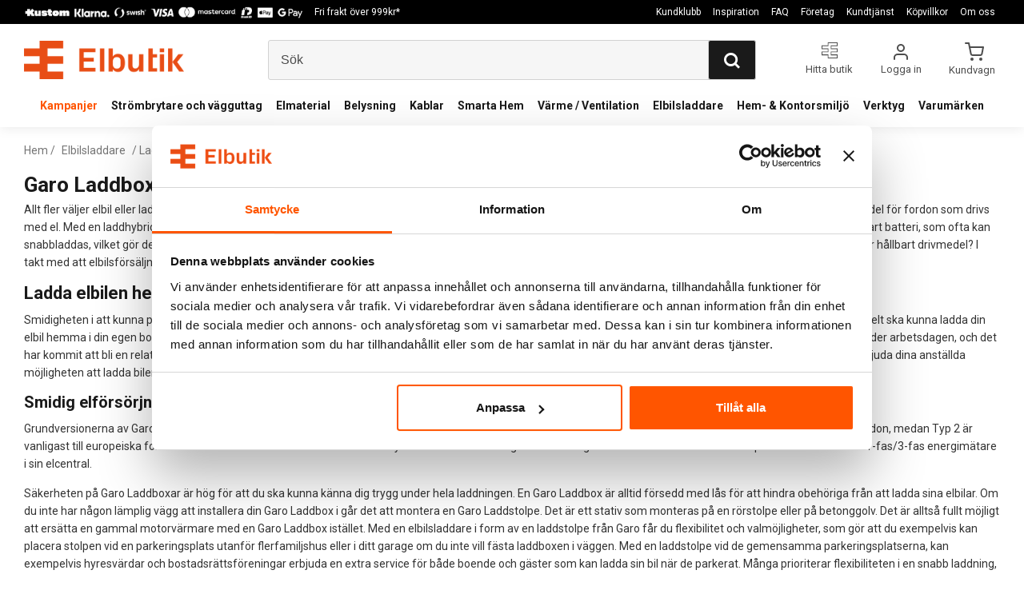

--- FILE ---
content_type: text/html; charset=ISO-8859-1
request_url: https://www.elbutik.se/category.html/garo-hemmaladdare
body_size: 25889
content:
<!DOCTYPE html>
<html lang="sv">
    <head>
        
  
    <link rel="canonical" href="https://www.elbutik.se/category.html/garo-hemmaladdare" />

    

    
    

    
    <!--/* Set facebook stuff */-->
    <meta property="og:type" content="website" />
    <meta property="og:title" content="Garo Laddboxar för elbilen - Köp online " />
    <meta property="og:description" content="Garo Laddboxar  hittar du på Elbutik - vi har allt inom elmaterial, belysning, värme och smarta hem till ett bra pris! Se vårt stora urval av Garo Laddboxar  och hitta din lösning redan idag!" />
    <meta property="og:url" content="https://www.elbutik.se/category.html/garo-hemmaladdare"/>
    
    
    <meta property="og:image" content="https://lh3.googleusercontent.com/V3kT2LOWVDxlkUjaeFGWsSWTGo8GqMl0J8f_GHhZL3HzOD7OPAzBuX3A3CQpqinhtYwIbZqM948tctvM5pw=rw-l80-w237-h360" />
    
    <meta property="og:image:width" content="237" />
    
    
    <meta property="og:image:height" content="360" />
    
    




        
        <!--[if lt IE 9]>
    <script src="/__SYS__/js/html5shiv.js"></script>
<![endif]-->



<script id="Cookiebot" src="https://consent.cookiebot.com/uc.js" data-cbid="1f96e8ad-a768-46a5-b04b-4e7d1e2045a1" data-blockingmode="auto" type="text/javascript"></script>

<!-- Google Tag Manager -->
<script data-cookieconsent="ignore">(function(w,d,s,l,i){w[l]=w[l]||[];w[l].push({'gtm.start':
new Date().getTime(),event:'gtm.js'});var f=d.getElementsByTagName(s)[0],
j=d.createElement(s),dl=l!='dataLayer'?'&l='+l:'';j.async=true;j.src=
'https://www.googletagmanager.com/gtm.js?id='+i+dl;f.parentNode.insertBefore(j,f);
})(window,document,'script','dataLayer','GTM-MZFFPLB');</script>
<!-- End Google Tag Manager -->



<script>
  window.dataLayer = window.dataLayer || [];
  function gtag(){dataLayer.push(arguments);}
  gtag('js', new Date());

</script>




<script type="text/javascript">
var _ShopSettings={'language':'sv'};

var _UserSettings={
  'customer_id':'0',
  'login':'',
  'customer_key':'b44b82a4bc6c35f6ad5e9fceefef9509c17fba74'
};

/**
 * If browser back button was used, flush cache
 * This ensures that user will always see an accurate, up-to-date view based on their state
 * Prevents issues with Safari
 */
(function () {
	window.onpageshow = function(event) {
		if (event.persisted) {
			window.location.reload();
		}
	};
})();
</script>

<meta http-equiv="Content-Type" content="text/html; charset=iso-8859-1" />


<script type="text/javascript" src="/__SYS__/js/compiled1b.js?release_version=1.139" ></script>
<script data-cookieconsent="ignore" type="text/javascript" src="/__SYS__/js/compiled2b.js?release_version=1.139" ></script>
<script type="text/javascript" src="/__SYS__/js/compiled3b.js?release_version=1.139" ></script>
<script type="text/javascript" src="/__SYS__/js/compiled4b.js?release_version=1.139" ></script>
<script type="text/javascript" src="/__SYS__/js/compiled5b.js?release_version=1.139" ></script>
<script type="text/javascript" src="/__SYS__/js/compiled6b.js?release_version=1.139" ></script>
<script type="text/javascript" src="/__SYS__/js/compiled7b.js?release_version=1.139" ></script>
<script type="text/javascript" src="/__SYS__/js/compiled8b.js?release_version=1.139" ></script>
<script type="text/javascript" src="/__SYS__/js/compiled9b.js?release_version=1.139" ></script>




<script type="text/javascript" data-cfasync="false" src="/__SYS__/SE-rs-util.html?release_version=1.139"></script>
<!-- $usedRecaptcha -->





<!-- Normal, not faceboxed -->

<script type="application/ld+json">{"name":"Garo Laddboxar för elbilen - Köp online ","@context":"http://schema.org","@type":"CollectionPage"}</script>
    <title>Garo Laddboxar för elbilen - Köp online  | Elbutik</title>
    <meta name="description" content="Garo Laddboxar  hittar du på Elbutik - vi har allt inom elmaterial, belysning, värme och smarta hem till ett bra pris! Se vårt stora urval av Garo Laddboxar  och hitta din lösning redan idag!" />
    <meta name="keywords" content="" />
    


    
    



<!-- Responsive template -->
<meta name="viewport" content="width=device-width, initial-scale=1, maximum-scale=1, user-scalable=no" />

<link type="text/css" rel="stylesheet" href="/rs-MyStyle.scss?release_version=1.139&ver=6511" />

<script type="text/javascript" src="/__SYS__/jquery/select2.min.js" ></script>
<link type="text/css" rel="stylesheet" href="/__SYS__/jquery/select2.min.css" />



    <!-- RSS Feeds -->
    
            <link rel="alternate" type="application/rss+xml" title="" href="https://www.elbutik.se/__SYS__/newsfeed-rss.html?tag=main" />
        

    
    <script type="text/javascript">
    //<![CDATA[

    $(document).ready(function(){
    $('.javascript_only').show();
    $('.no_javascript').hide();

    if ($('#content').length && $('#footer').length) {
        if( $('#content').length > 0 ) {
            s = $(window).innerHeight() - $('#footer').position().top - $('#footer').outerHeight();
            h = $('#content').outerHeight() + s -10;
            if(h>1 && s>1) {
                $('#content').height(h);
            }
        }
    }
    });
     //]]>

    $.ajaxSetup ({
        // Disable caching of AJAX responses */
        cache: false
    });


    </script>
    

<meta name="google-site-verification" content="ZcQQzn4jCHoT5L2W5cZuCL0I8nzV8hupAGA6AaAIGAA" />
<meta name="google-site-verification" content="zPmcu9Pq-yw3vcCKdocvO5oe-pZ-9R33cT6fSXdJULg" />



 <!-- REQUEST_FROM_FACEBOX -->


<!--Font icons for neh-->
<link type="text/css" rel="stylesheet" href="/__SYS__/TEMPLATE_CSS/fonticons-neh/download.css?release_version=1.139" />

<!--Google fonts-->
<link href='//fonts.googleapis.com/css?family=Roboto:400,400italic,700,700italic' rel='stylesheet' type='text/css'>



<script>
$(document).ready(function() {

        handleFeedbackMessage();
        ajaxAddToCart({'replaceButtonText':1});

        mobilmenu('js_top-icon','js_top-show-sm-xs','js_top-show-container');

        $('.wrapper-top-small-topmenu').click(function(){
            var menu_icon=$(this);

            $('.wrapper-top-small-topmenu-show').each(function(){
                var container=$(this);
                if(container.html().trim()==''){
                    container.load('/',{'RUN_INCLUDE':'rs/rs-cmsmenu-top.htm','mobilemenu':1},function(){
                        container.toggleClass('hidden-xs');
                        container.toggleClass('hidden-sm');
                        container.find('.topmenu').removeClass('topmenu');
                    });
                }else{
                    container.toggleClass('hidden-xs');
                    container.toggleClass('hidden-sm');
                }
            });
        });

        handleWrappers();
        dynamicFaq.load();
        cartSetHeaderNumber();
        $(function () {
          $('[data-toggle="tooltip"]').tooltip()
        })

        // Menu
        //Sticky menu and cart in header
        var sticky_middle = $('.wrapper-middle').offset().top;

        stickyNav(sticky_middle);
        $(window).scroll(function() {
            stickyNav(sticky_middle);
        });



        $('.fn-carousel-ul').each(function(){
          var obj=$(this);
              var carousel_col=obj.attr('data-columns');
              carousel_col=carousel_col||4;

              obj.slick({
              infinite: true,
              speed: 300,
              slidesToShow: parseInt(carousel_col),
              slidesToScroll: parseInt(carousel_col),
              arrows: true,
              prevArrow: obj.parent().find('.slick-prev'),
              nextArrow: obj.parent().find('.slick-next'),
              responsive: [
                {
                  breakpoint: 1024,
                  settings: {
                    slidesToShow: 3,
                    slidesToScroll: 3,
                    infinite: true,
                  }
                },
                {
                  breakpoint: 600,
                  settings: {
                    slidesToShow: 2,
                    slidesToScroll: 2
                  }
                },
                {
                  breakpoint: 480,
                  settings: {
                    slidesToShow: 1,
                    slidesToScroll: 1
                  }
                }
                // You can unslick at a given breakpoint now by adding:
                // settings: "unslick"
                // instead of a settings object
              ]
            });
        });

    });
</script>

<script type="text/javascript">
   $(document).ready(function(){
       $(".tabs").each(function(){
           addTabs($(this),"");
       });
       
   });
</script>



<script src="/customIncludes/de55a072ea41e01c9f84ff9a9ebc26e0.js"></script><script src="/customIncludes/4b63e36dc416a0fbfd32ae1b21b124c9.html"></script>
 <script async src="https://helloretailcdn.com/helloretail.js" data-cookieconsent="ignore"></script><script>window.hrq = window.hrq || [];hrq.push(['init', {websiteUuid: 'e97b6b03-7647-4252-adb1-8060ce5a744a'}]);</script>

<input type='hidden' id='current_pricelist_id' value='1' /><script>
window.neh_current_language = 'sv';
window.neh_current_currency = 'SEK';
window.neh_current_pricelist_id = '1';
window.neh_show_tax = 1</script>

<script>
    $(document).ready(function(){
        popupWindow();
    });
</script>


<script>
if( ! window.pluginSettings ) window.pluginSettings = {};

 window.pluginSettings.controlPanel = {
    
    customerCategoryDefaultPayment: 1,

    cartShippingLonggoods: 1,

};
    

</script>

<link rel="icon" type="image/x-icon" href="/favicon2.ico">

<script src="/js/jquery.expander.js"></script>

<!-- TrustBox script -->
<script type="text/javascript" src="//widget.trustpilot.com/bootstrap/v5/tp.widget.bootstrap.min.js" async></script>
<!-- End TrustBox script -->

<script>
    $(document).ready(function () {
        $('.linked-products-mobile .product-linkedproducts-container').slick({
            responsive: [
                {
                    breakpoint: 1038,
                    settings: {
                        slidesToShow: 2,
                        slidesToScroll: 2
                    }
                },
                {
                    breakpoint: 768,
                    settings: {
                        slidesToShow: 2,
                        slidesToScroll: 2
                    }
                },
                {
                    breakpoint: 600,
                    settings: {
                        slidesToShow: 2,
                        slidesToScroll: 2
                    }
                },
                {
                    breakpoint: 480,
                    settings: {
                        slidesToShow: 1,
                        slidesToScroll: 1
                    }
                },
                {
                    breakpoint: 4200,
                    settings: {
                        slidesToShow: 4,
                        slidesToScroll: 4
                    }
                }
                // You can unslick at a given breakpoint now by adding:
                // settings: "unslick"
                // instead of a settings object
            ]
        });
    });
</script>

<!--sticky header-->
<script>
	function stickyNav() {
		return false;
	}

	if( window.matchMedia('(min-width: 0px)').matches) {
		if(window.location.href.indexOf( "/cart.html" ) < 0 ) {
			$(window).scroll( function() {
				if( $(this).scrollTop() > 30 ) {
					$('body').addClass("neh-sticky-header");

                    var stickyHeaderHeight = $(".wrapper-top").height();
                    $(".wrapper-page").css("padding-top", stickyHeaderHeight);
				}
				else {
					$('body').removeClass("neh-sticky-header");
                    $(".wrapper-page").css("padding-top", 0);
				}
			});
		}
	}
</script>

<!--Show brand image on hover (allbrands)-->
<script>
    $(document).ready(function(){
        // Hover event for desktop
        $(".tagged-brand-small-title").hover(
            function() {
                $(this).next(".tagged-brand-small-image").show();  // Show on hover
            },
            function() {
                $(this).next(".tagged-brand-small-image").hide();  // Hide when not hovering
            }
        );

        // Click event for mobile/touch devices
        $(".tagged-brand-small-title").on("click touchstart", function() {
            $(".tagged-brand-small-image").hide(); // Hide all other showDivs first
            $(this).next(".tagged-brand-small-image").toggle();  // Toggle visibility of the clicked/touched div
        });
    });
</script>

    </head>
    
    <body class="body-category ">
        <!-- Normal, not faceboxed -->
<!-- Google Tag Manager (noscript) -->
<noscript><iframe src="https://www.googletagmanager.com/ns.html?id=GTM-MZFFPLB"
height="0" width="0" style="display:none;visibility:hidden"></iframe></noscript>
<!-- End Google Tag Manager (noscript) -->


  



<!--This id/class is being used for all the popups-->
<div class="js_fn-popup-overlay" id="standardoverlay"></div>
<!---->

<div class="wrapper">

   <!--[if lt IE 9]>
    <div class="msg-error">
        Det verkar som att ni använder en föråldrad webbläsare. Vi rekommenderar därför att ni uppgraderar den för att sajten ska fungera korrekt. Om ni använder Windows XP och därför inte kan uppgradera Internet Explorer, så kan ni byta webbläsare till Google Chrome eller Mozilla Firefox.
    </div>
    <![endif]-->

    <header>
        <div class="wrapper-top">
            

 



 
<div class="VerticalContainer LayoutContainer  hidden-xs hidden-sm containerlevel1 block_zC4rVrj6ZRhvA42c6kg xs-pt-0 xs-pr-0 xs-pb-0 xs-pl-0 sm-pt-0 sm-pr-0 sm-pb-0 sm-pl-0 md-pt-0 md-pr-0 md-pb-0 md-pl-0">
<div class="VerticalContainer LayoutContainer  hidden-xs hidden-sm containerlevel2 block_ASPe2lInhboxfTZh6TFX xs-pt-0 xs-pr-0 xs-pb-0 xs-pl-0 sm-pt-0 sm-pr-0 sm-pb-0 sm-pl-0 md-pt-0 md-pr-0 md-pb-0 md-pl-0 container-fluid header-first-level">
<div class="LayoutWrapper"><div class="HorizontalContainer LayoutContainer level2 row containerlevel3 block_ADBq7DVhGi3dCPYGkxKp row containerlevel3 block_ADBq7DVhGi3dCPYGkxKp xs-pt-0 xs-pr-0 xs-pb-0 xs-pl-0 sm-pt-0 sm-pr-0 sm-pb-0 sm-pl-0 md-pt-5 md-pr-0 md-pb-5 md-pl-0 container header-flex"><div class="LayoutWrapper"><div class="VerticalContainer LayoutContainer  col-xs-6 col-sm-6 col-md-5 col-md-5 col-xs-6 col-sm-6 col-md-5 col-md-5 hidden-xs hidden-sm containerlevel4 block_WSVMMN xs-pt-0 xs-pr-0 xs-pb-0 xs-pl-0 sm-pt-0 sm-pr-0 sm-pb-0 sm-pl-0 md-pt-0 md-pr-0 md-pb-0 md-pl-0">
<div style="clear:both;"></div>

<div class="ml  ml-text-descr  ml-textblock  js_top-show-md     md-align-left lg-align-left            md-pt-0 md-pr-0 md-pb-0 md-pl-0">
    <img src="https://lh3.googleusercontent.com/Gy4OtKNMAdoQ8SkBQcMbQ7OqVXc4kmCZ3ZuYtuA_QLpEyxejgI06twv4GV9TWJ9fuIyoJ4CVp082TzFF-WIGIFni5NEJ8d-Xixs" style="max-width: 350px; margin-right: 10px;" />

<a style="text-decoration: none; color: #000;display:inline-block; margin-right: 10px; font-size: 12px;" href="/faktura.html">
Fri frakt över 999kr*
</a>  

</div>

<div style="clear:both;"></div></div>

<div class="VerticalContainer LayoutContainer  col-xs-6 col-sm-6 col-md-7 col-md-7 col-xs-6 col-sm-6 col-md-7 col-md-7 hidden-xs hidden-sm containerlevel4 block_40b6Rq xs-pt-0 xs-pr-0 xs-pb-0 xs-pl-0 sm-pt-0 sm-pr-0 sm-pb-0 sm-pl-0 md-pt-0 md-pr-0 md-pb-0 md-pl-0 last">

<!-- BEGIN responsive/cmsmenu-top.htm -->
<div class="ml  ml-menu  js_top-show-md     md-align-right lg-align-right            md-pt-0 md-pr-0 md-pb-0 md-pl-0">
    

    <ul class="ml-menu-cms-top">
    
        
        












	<li class="level0 "><a href="/kundklubb.html" title="Bli medlem och få rabattkod direkt!"  >Kundklubb</a></li>








        
    
        
        



	<li class="level0 "><a href="/news-all.html" title="Bli inspirerad och få tips!"  >Inspiration</a></li>

















        
    
        
        












	<li class="level0 "><a href="/faq.html" title="FAQ"  >FAQ</a></li>








        
    
        
        



	<li class="level0 "><a href="/foretag.html" title="Företag"  >Företag</a></li>

















        
    
        
        












	<li class="level0 "><a href="/kundtjanst.html" title="Kundtjänst"  >Kundtjänst</a></li>








        
    
        
        












	<li class="level0 "><a href="/kopvillkor.html" title="Köpvillkor"  >Köpvillkor</a></li>








        
    
        
        












	<li class="level0 "><a href="/om_oss.html" title="Om oss"  >Om oss</a></li>








        
    
    </ul>
    

</div>

<div style="clear: both;"></div>
<!-- END responsive/cmsmenu-top.htm -->
</div>

<div class="clearfix visible-md-block visible-sm-block visible-xs-block visible-lg-block "></div></div><!--LayoutWrapper--></div><div style="clear:both;"></div></div><!--LayoutWrapper--></div>

<div class="VerticalContainer LayoutContainer  hidden-xs hidden-sm containerlevel2 block_AtkjsN9hyHCAmSUOGqsL xs-pt-0 xs-pr-0 xs-pb-0 xs-pl-0 sm-pt-0 sm-pr-0 sm-pb-0 sm-pl-0 md-pt-0 md-pr-0 md-pb-0 md-pl-0 container-fluid">
<div class="LayoutWrapper"><div class="HorizontalContainer LayoutContainer level3 row containerlevel3 block_ABeRnBAIbFGSNMDqmzlW row containerlevel3 block_ABeRnBAIbFGSNMDqmzlW xs-pt-0 xs-pr-0 xs-pb-0 xs-pl-0 sm-pt-0 sm-pr-0 sm-pb-0 sm-pl-0 md-pt-20 md-pr-0 md-pb-7 md-pl-0 container header-flex"><div class="LayoutWrapper"><div class="VerticalContainer LayoutContainer  col-xs-4 col-sm-4 col-md-3 col-md-3 col-xs-4 col-sm-4 col-md-3 col-md-3 hidden-xs hidden-sm containerlevel4 block_kOdACy xs-pt-0 xs-pr-0 xs-pb-0 xs-pl-0 sm-pt-0 sm-pr-0 sm-pb-0 sm-pl-0 md-pt-0 md-pr-0 md-pb-0 md-pl-0">

<!-- BEGIN responsive/shoplogo.htm -->
<div class="ml  ml-shoplogo     md-align-left lg-align-left            md-pt-0 md-pr-0 md-pb-0 md-pl-0">

    <a href="/" class="hidden-xs hidden-sm"><img src="https://lh3.googleusercontent.com/FUBETfQqANC4ZyjaFM2ucEPxvp-xC1HJOcBzcRQ91TJ9vf0HsKvTH40h9EsJoWgq2XA3-pZY_wwzqX40E8Jaq4w7GiTYLazgVQ=rw-l80-w1000-h500-nu" alt="Elbutik AB" class="img-responsive" /></a>

    
    <a href="/" class="hidden-md hidden-lg"><img src="https://lh3.googleusercontent.com/FUBETfQqANC4ZyjaFM2ucEPxvp-xC1HJOcBzcRQ91TJ9vf0HsKvTH40h9EsJoWgq2XA3-pZY_wwzqX40E8Jaq4w7GiTYLazgVQ=rw-l80-w1000-h500-nu" alt="Elbutik AB" class="img-responsive" /></a>
    

    

</div>

<div style="clear: both;"></div>
<!-- END responsive/shoplogo.htm -->
</div>

<div class="VerticalContainer LayoutContainer  col-xs-4 col-sm-4 col-md-6 col-md-6 col-xs-4 col-sm-4 col-md-6 col-md-6 hidden-xs hidden-sm containerlevel4 block_LIMFVY xs-pt-0 xs-pr-0 xs-pb-0 xs-pl-0 sm-pt-0 sm-pr-0 sm-pb-0 sm-pl-0 md-pt-0 md-pr-0 md-pb-0 md-pl-0">

<!-- BEGIN responsive/mini-search.htm -->

<div class="ml  ml-search-mini  js_top-show-md     md-align-left lg-align-left            md-pt-0 md-pr-0 md-pb-0 md-pl-0">

    <div class="ml-box-title">
      Sök
    </div>

    <div class="ml-search-mini-icon-sticky js-ml-search-mini-icon-sticky">
        <i class="iconset iconset-search-btb"></i>
    </div>

    <div class="ml-search-mini-table">

    <form action="/search.html" method="get" name="SearchForm">
        <input type="hidden" name="SEARCH" value="1" />
                
                <div class="ml-search-mini-table-td  ml-search-mini-table-td-falt">
                    <input type="text" name="Search_Text" id="Search_Text" 
                       placeholder="Sök" 
                       class="falt   md-align-left lg-align-left" 
                    onkeyup="search_suggest(this,'/search.html','Search_Text', event,['Varumärken','Kategorier','Produkter'])" autocomplete="off"
                    />
                    <i onclick="$(this).closest('form').submit();" class="iconset iconset-search-btb  iconset-hide"></i>
                    <i class="iconset iconset-close js-ml-search-mini-icon-sticky-close"></i>
                    
                    <button type="submit" class="button-hide" name="SEARCH" id="search_button"><i onclick="$(this).closest('form').submit();" class="iconset iconset-search-btb  iconset-hide"></i></button>
                </div>

                

                <div class="ml-search-mini-table-td  ml-search-mini-table-td-btn">
                    <button type="submit" name="SEARCH" id="search_button" class="button">
                        <i onclick="$(this).closest('form').submit();" class="iconset iconset-search-btb  iconset-hide"></i>
                    </button>
                </div>        
    </form>
    </div>
            
</div>

<div style="clear: both;"></div>

<script>
    //Sticky search dropdown
    $(document).ready(function() {
        searchMiniSticky();
    });
</script>


<!-- END responsive/mini-search.htm -->
</div>

<div class="VerticalContainer LayoutContainer  col-xs-4 col-sm-4 col-md-3 col-md-3 col-xs-4 col-sm-4 col-md-3 col-md-3 hidden-xs hidden-sm containerlevel4 block_AH4qpTR6jPP6UPj01r3d xs-pt-0 xs-pr-0 xs-pb-0 xs-pl-0 sm-pt-0 sm-pr-0 sm-pb-0 sm-pl-0 md-pt-0 md-pr-0 md-pb-0 md-pl-0 header-icons last">
<div style="clear:both;"></div>

<div class="ml  ml-text-descr  ml-textblock  js_top-show-md     md-align-left lg-align-left            md-pt-0 md-pr-0 md-pb-0 md-pl-0">
    <a href="/hitta-din-butik.html" class="find-shop">Hitta butik</a>
</div>

<div style="clear:both;"></div>
<!-- BEGIN responsive/customer-login-layout.htm -->


     <div class="ml  ml-login-box  js_topshow-md     md-align-right lg-align-right            md-pt-0 md-pr-0 md-pb-0 md-pl-0" id="login-box">

          <!--Custom link for login popup-->
          <div class="ml-login-box-click">
               <a href="INC/rs/plugin-login-popup.htm" onclick="GeneralPopup.simple.open({'obj':$(this),popupClass:'plugin-login-popup'}); return false;">Logga in</a>
          </div>
          <!--END Custom link for login popup-->

          <div class="js_toggle-hide  ml-login-box-container">
               <div class="ml  ml-login-box-content  js_top-show-md   md-align-right lg-align-right">

                    <div class="ml-box-title">Logga in</div>
                 
                    <form method="post" action="https://www.elbutik.se/category.html/garo-hemmaladdare">
                         
                              <input type="hidden" name="GOTO" value="customer.html" />
                         
                         <input type="hidden" name="RETUR" value="" />

                         <input type="text" class="falt" name="login" id="login" placeholder="E-post" required />
                         <span style="position: relative; display: block;">
                              <input type="password" class="falt form-password" name="password" id="password" placeholder="Lösenord" />
                              <i onclick="showPassword($(this), 'password')" class="show-password-icon icon icon-eye"></i>
                         </span>
                         
                         <input type="submit" class="button  button-color" value="Logga in" name="CUSTOMER_LOGIN" />
                    </form>

                    <div class="ml-login-box-content-register">
                         <a href= "/customer.html?LOGOUT=1&GOTO=/customer.html?password=1" rel="nofollow">Glömt lösenordet?</a>
                         
                              <br/> <a href="/customer.html?LOGOUT=1&GOTO=/customer.html?register=1" rel="nofollow">Registrera dig</a> 
                         
                    </div>

                    <div style="clear:both;"></div>

                    

               </div><!--ml-login-box-content ends-->
          </div><!--ml-login-box-container ends-->
          

          <div style="clear: both;"></div>
     </div><!--ml-login-box ends-->




<!-- END responsive/customer-login-layout.htm -->

<!-- BEGIN responsive/customerinfo-mini.htm -->






<div style="clear: both;"></div>



<!-- END responsive/customerinfo-mini.htm -->
<div class="js_load-container UPDATE_CART" data-reload="ppe-AFhfc5PmL1AElFkBxuNy-cart-mini-top.htm">

 

<!-- BEGIN responsive/cart-mini-top.htm -->

<div class="ml  ml-cart-top  js_top-show-md js_cart-blink CART_EMPTY    md-align-right lg-align-right            md-pt-0 md-pr-0 md-pb-0 md-pl-0">

    <div class="ml-box-title">Kundvagn</div>

    <div class="ml-cart-top-link  ">
        <img src="/__SYS__/image/icon-cart.svg">
        
            <a rel="nofollow">Kundvagn <span class="ml-cart-top-link-number"></span></a>
        
    </div>

    <!---dropdown-->
    
        <div class="ml-cart-top-dropdown-container">
            <div class="ml-cart-top-dropdown   md-align-right lg-align-right">

                <div class="ml-cart-top-dropdown-row-container">
                  
                  

                </div><!--ml-cart-top-dropdown-row-container ends-->

                    

                    <div class="ml-cart-top-dropdown-shipping-container">

                        
                            <div class="ml-cart-top-dropdown-shipping">
                                Frakt: <span>Ej valt</span>
                            </div>
                        

                        
                        <div class="ml-cart-top-dropdown-sum">
                            
                                    Totalt inkl frakt & moms:
                                
                                <span class="ml-cart-top-dropdown-sum-price">0,00 kr</span>
                            
                        </div>
                        


                      
                            <div class="ml-cart-top-dropdown-freeshipping">
                                <span style='color: #f50;'>Lägg till produkter för 999,00 kr och du får fri frakt</span>
                            </div>
                      

                      <div style="clear: both;"></div>

                    
                            
                    


                    <div class="ml-cart-top-dropdown-buttons">
                        <input name="Close" type="button" class="button" value="Stäng" onclick="MiniCartClose($('.ml-cart-top-dropdown-container'));" />

                        <input name="Cart" type="button" class="button  button-color" value="Gå till kassan" onclick="window.open('https://www.elbutik.se/cart.html','_self')" />
                    </div>

                </div><!--ml-cart-top-dropdown-shipping-container ends-->

            </div><!--ml-cart-top-dropdown ends-->

            <div style="clear: both;"></div>

            <script type="text/javascript">
            $('.javascript_only').show();

            //Mini cart add class open to dropdown
            miniCartDropdownOpen();

            /*backward compability*/
            if(!cartESCTrigger){
                var cartESCTrigger = function (e){
                    if (e.keyCode == 27) {
                        MiniCartClose($('.ml-cart-top'));
                    }   // esc
                }
            }

            $(document).unbind('keyup',cartESCTrigger)
            $(document).keyup(cartESCTrigger);
            </script>
        </div><!--ml-cart-top-dropdown-container ends-->
    


</div>


 
<!-- END responsive/cart-mini-top.htm -->
</div></div>

<div class="clearfix visible-md-block visible-sm-block visible-lg-block visible-xs-block "></div></div><!--LayoutWrapper--></div><div style="clear:both;"></div></div><!--LayoutWrapper--></div>

<div class="VerticalContainer LayoutContainer  hidden-xs hidden-sm containerlevel2 block_BrvIw6U5TeB0tLkk7RZX xs-pt-0 xs-pr-0 xs-pb-0 xs-pl-0 sm-pt-0 sm-pr-0 sm-pb-0 sm-pl-0 md-pt-0 md-pr-0 md-pb-0 md-pl-0 container-fluid">
<div class="LayoutWrapper">
<!-- BEGIN responsive/cms-topmenu.htm -->
<div class="ml-topmenu     md-align-center lg-align-center            md-pt-0 md-pr-0 md-pb-0 md-pl-0">
    <div class="container">
        <div class="row">
            <div class="col-xs-12  col-sm-12  col-md-12">
        
                <ul id="nav">
                    
  	
  











	
	<li class="level0 "><a href="/category.html/kampanj"  title="" ><span style="color:#f50;">Kampanjer</span></a>

		

	</li>
	









  	
  











	
	<li class="level0 has-submenu closed"><a onclick="return submenuUpdate($(this),'82','category','');" title="" >Strömbrytare och vägguttag</a>

		
			<div class="ml-topmenu-submenu" style="display:none;"><ul class="submenu submenu82" style="display:none;" data-page="1"></ul></div>
	    

	</li>
	









  	
  











	
	<li class="level0 has-submenu closed"><a onclick="return submenuUpdate($(this),'83','category','');" title="" >Elmaterial</a>

		
			<div class="ml-topmenu-submenu" style="display:none;"><ul class="submenu submenu83" style="display:none;" data-page="16309"></ul></div>
	    

	</li>
	









  	
  











	
	<li class="level0 has-submenu closed"><a onclick="return submenuUpdate($(this),'84','category','');" title="" >Belysning</a>

		
			<div class="ml-topmenu-submenu" style="display:none;"><ul class="submenu submenu84" style="display:none;" data-page="833"></ul></div>
	    

	</li>
	









  	
  











	
	<li class="level0 has-submenu closed"><a onclick="return submenuUpdate($(this),'85','category','');" title="" >Kablar</a>

		
			<div class="ml-topmenu-submenu" style="display:none;"><ul class="submenu submenu85" style="display:none;" data-page="2098"></ul></div>
	    

	</li>
	









  	
  











	
	<li class="level0 has-submenu closed"><a onclick="return submenuUpdate($(this),'86','category','');" title="" >Smarta Hem</a>

		
			<div class="ml-topmenu-submenu" style="display:none;"><ul class="submenu submenu86" style="display:none;" data-page="14988"></ul></div>
	    

	</li>
	









  	
  











	
	<li class="level0 has-submenu closed"><a onclick="return submenuUpdate($(this),'87','category','');" title="" >Värme / Ventilation</a>

		
			<div class="ml-topmenu-submenu" style="display:none;"><ul class="submenu submenu87" style="display:none;" data-page="723"></ul></div>
	    

	</li>
	









  	
  











	
	<li class="level0 has-submenu closed"><a onclick="return submenuUpdate($(this),'88','category','');" title="" >Elbilsladdare</a>

		
			<div class="ml-topmenu-submenu" style="display:none;"><ul class="submenu submenu88" style="display:none;" data-page="16296"></ul></div>
	    

	</li>
	









  	
  











	
	<li class="level0 has-submenu closed"><a onclick="return submenuUpdate($(this),'89','category','');" title="" >Hem- & Kontorsmiljö</a>

		
			<div class="ml-topmenu-submenu" style="display:none;"><ul class="submenu submenu89" style="display:none;" data-page="2146"></ul></div>
	    

	</li>
	









  	
  











	
	<li class="level0 has-submenu closed"><a onclick="return submenuUpdate($(this),'90','category','');" title="" >Verktyg</a>

		
			<div class="ml-topmenu-submenu" style="display:none;"><ul class="submenu submenu90" style="display:none;" data-page="2154"></ul></div>
	    

	</li>
	









  	
  

	<li class="level0 "><a href="/allbrands.html" title=""  >Varumärken</a></li>





















                </ul>
        
            </div>
        </div>
    </div>

    <div style="clear: both;"></div>

</div><!--ml-topmenu-->

<div style="clear: both;"></div>



            <div style="clear: both;"></div>



<!-- END responsive/cms-topmenu.htm -->
</div><!--LayoutWrapper--></div>

</div>




            

 



 
<div class="VerticalContainer LayoutContainer  hidden-md hidden-lg containerlevel1 block_dst7To xs-pt-0 xs-pr-0 xs-pb-0 xs-pl-0 sm-pt-0 sm-pr-0 sm-pb-0 sm-pl-0 md-pt-0 md-pr-0 md-pb-0 md-pl-0">
<div class="HorizontalContainer LayoutContainer level2 row containerlevel2 block_Av1YaTg8CNMryjOnXwcV row containerlevel2 block_Av1YaTg8CNMryjOnXwcV"><div class="LayoutWrapper"><div class="VerticalContainer LayoutContainer  col-xs-8 col-sm-8 col-md-6 col-lg-6 col-xs-8 col-sm-8 col-md-6 col-lg-6 hidden-md hidden-lg containerlevel3 block_NmfX85 xs-pt-0 xs-pr-0 xs-pb-0 xs-pl-0 sm-pt-0 sm-pr-0 sm-pb-0 sm-pl-0 md-pt-0 md-pr-0 md-pb-0 md-pl-0">

<!-- BEGIN responsive/shoplogo.htm -->
<div class="ml  ml-shoplogo   xs-align-left sm-align-left     xs-pt-0 xs-pr-0 xs-pb-0 xs-pl-0 sm-pt-0 sm-pr-0 sm-pb-0 sm-pl-0    ">

    <a href="/" class="hidden-xs hidden-sm"><img src="https://lh3.googleusercontent.com/FUBETfQqANC4ZyjaFM2ucEPxvp-xC1HJOcBzcRQ91TJ9vf0HsKvTH40h9EsJoWgq2XA3-pZY_wwzqX40E8Jaq4w7GiTYLazgVQ=rw-l80-w1000-h500-nu" alt="Elbutik AB" class="img-responsive" /></a>

    
    <a href="/" class="hidden-md hidden-lg"><img src="https://lh3.googleusercontent.com/FUBETfQqANC4ZyjaFM2ucEPxvp-xC1HJOcBzcRQ91TJ9vf0HsKvTH40h9EsJoWgq2XA3-pZY_wwzqX40E8Jaq4w7GiTYLazgVQ=rw-l80-w1000-h500-nu" alt="Elbutik AB" class="img-responsive" /></a>
    

    

</div>

<div style="clear: both;"></div>
<!-- END responsive/shoplogo.htm -->
</div>

<div class="VerticalContainer LayoutContainer  col-xs-4 col-sm-4 col-md-6 col-lg-6 col-xs-4 col-sm-4 col-md-6 col-lg-6 hidden-md hidden-lg containerlevel3 block_PCNtfu xs-pt-0 xs-pr-0 xs-pb-0 xs-pl-0 sm-pt-0 sm-pr-0 sm-pb-0 sm-pl-0 md-pt-0 md-pr-0 md-pb-0 md-pl-0 last">
<div class="js_load-container UPDATE_CART" data-reload="ppe-AskcWbgHZNAq1bgKj45z-cart-mini-top-smallver.htm">

 

<!-- BEGIN responsive/cart-mini-top-smallver.htm -->
<div class="js_top-icon  ml-cart-top-smallver-icon    " data-menuclass="ml-cart-top-smallver">
  <i class="iconset  iconset-shopping-cart-fa">
    <img src="/__SYS__/image/icon-cart.svg">
  </i>
    <div class="ml-cart-top-smallver-icon-status">
        
        0
        
    </div>

    <div class="js_top-icon-text">
        Kundvagn
    </div>
</div>

<div class="ml  ml-cart-top-smallver  js_top-show-sm-xs  CART_EMPTY                  ">

    <div class="ml-box-title">Kundvagn</div>

    

    
      <div class="ml-cart-top-smallver-empty">
          <a href="https://www.elbutik.se/cart.html" rel="nofollow">Kundvagnen är tom.</a>
      </div>

    

    <div class="ml-cart-top-smallver-goto">
        <a href="https://www.elbutik.se/cart.html" rel="nofollow" class="button  button-color">
            Gå till kassan
        </a>
    </div>
</div>

<!-- END responsive/cart-mini-top-smallver.htm -->
</div>
<!-- BEGIN responsive/commonlib-module-menu-mobilemenu1.htm -->
<div class="plugin-mobile-top-menu-icon   ml-mobilemenu1-smallver-icon    " data-menuclass="ml-mobilemenu1-smallver">
    <i class="iconset  iconset-menu-mdc">
        <img src="/__SYS__/image/icon-menu.svg">
    </i>

     <div class="js_top-icon-text">
         Meny
     </div>
</div>

<div id="commonlib-menu-mobilemenu1-sidenav" class="commonlib-menu-mobilemenu1-sidenav">
    <div class="top">
        <div class="row">
            <div class="col-xs-1">
                <div class="commonlib-menu-mobilemenu1-user">
                    <i class="iconset iconset-user"></i>
                </div>
            </div>
            <div class="col-xs-10">
                <div class="commonlib-menu-mobilemenu1-account">

                    
                    <h3><a href="INC/rs/plugin-login-popup.htm" onclick="closeNav();GeneralPopup.simple.open({'obj':$(this),popupClass:'plugin-login-popup'}); return false;">Mitt konto</a></h3>
                    <a href="INC/rs/plugin-login-popup.htm" onclick="closeNav();GeneralPopup.simple.open({'obj':$(this),popupClass:'plugin-login-popup'}); return false;">Logga in/skapa konto</a>
                    
                </div>
            </div>
            <div class="col-xs-1">
                <div class="commonlib-menu-mobilemenu1-close">
                    <i class="iconset iconset-window-close" onclick="closeNav();"></i>
                </div>
            </div>
        </div>
    </div>

    <div class="links">
        <div class="link-level link-level-0" data-level="0">
    
            <ul>
                



	
	<li class="level0 ">
 		<a href="/category.html/kampanj?submenu_id=-1">
			<span style="color:#f50">Kampanjer</span> 
		</a>

		
	    
	</li>
	









	
	<li class="level0 has-submenu closed">
 		<a href="javascript:COMMONLIB_mobilemenu1_load_subcat(1);void(0);">
			Strömbrytare och vägguttag <i class="iconset iconset-angle-right"></i>
		</a>

		
			<div class="ml-mobilemenu1-submenu" style="display:none;"><ul class="submenu submenu112" style="display:none;" data-page="1"></ul></div>
	    
	    
	</li>
	









	
	<li class="level0 has-submenu closed">
 		<a href="javascript:COMMONLIB_mobilemenu1_load_subcat(16309);void(0);">
			Elmaterial <i class="iconset iconset-angle-right"></i>
		</a>

		
			<div class="ml-mobilemenu1-submenu" style="display:none;"><ul class="submenu submenu113" style="display:none;" data-page="16309"></ul></div>
	    
	    
	</li>
	









	
	<li class="level0 has-submenu closed">
 		<a href="javascript:COMMONLIB_mobilemenu1_load_subcat(833);void(0);">
			Belysning <i class="iconset iconset-angle-right"></i>
		</a>

		
			<div class="ml-mobilemenu1-submenu" style="display:none;"><ul class="submenu submenu114" style="display:none;" data-page="833"></ul></div>
	    
	    
	</li>
	









	
	<li class="level0 has-submenu closed">
 		<a href="javascript:COMMONLIB_mobilemenu1_load_subcat(2098);void(0);">
			Kablar <i class="iconset iconset-angle-right"></i>
		</a>

		
			<div class="ml-mobilemenu1-submenu" style="display:none;"><ul class="submenu submenu115" style="display:none;" data-page="2098"></ul></div>
	    
	    
	</li>
	









	
	<li class="level0 has-submenu closed">
 		<a href="javascript:COMMONLIB_mobilemenu1_load_subcat(14988);void(0);">
			Smarta Hem <i class="iconset iconset-angle-right"></i>
		</a>

		
			<div class="ml-mobilemenu1-submenu" style="display:none;"><ul class="submenu submenu116" style="display:none;" data-page="14988"></ul></div>
	    
	    
	</li>
	









	
	<li class="level0 has-submenu closed">
 		<a href="javascript:COMMONLIB_mobilemenu1_load_subcat(723);void(0);">
			Värme / Ventilation <i class="iconset iconset-angle-right"></i>
		</a>

		
			<div class="ml-mobilemenu1-submenu" style="display:none;"><ul class="submenu submenu117" style="display:none;" data-page="723"></ul></div>
	    
	    
	</li>
	









	
	<li class="level0 has-submenu closed">
 		<a href="javascript:COMMONLIB_mobilemenu1_load_subcat(16296);void(0);">
			Elbilsladdare <i class="iconset iconset-angle-right"></i>
		</a>

		
			<div class="ml-mobilemenu1-submenu" style="display:none;"><ul class="submenu submenu118" style="display:none;" data-page="16296"></ul></div>
	    
	    
	</li>
	









	
	<li class="level0 has-submenu closed">
 		<a href="javascript:COMMONLIB_mobilemenu1_load_subcat(2146);void(0);">
			Hem- & Kontorsmiljö <i class="iconset iconset-angle-right"></i>
		</a>

		
			<div class="ml-mobilemenu1-submenu" style="display:none;"><ul class="submenu submenu119" style="display:none;" data-page="2146"></ul></div>
	    
	    
	</li>
	









	
	<li class="level0 has-submenu closed">
 		<a href="javascript:COMMONLIB_mobilemenu1_load_subcat(2154);void(0);">
			Verktyg <i class="iconset iconset-angle-right"></i>
		</a>

		
			<div class="ml-mobilemenu1-submenu" style="display:none;"><ul class="submenu submenu120" style="display:none;" data-page="2154"></ul></div>
	    
	    
	</li>
	







	<li class="level0 ">
		<a href="/allbrands.html" title=""  >Varumärken</a>
</li>










	<li class="level0 ">
		<a href="/hitta-din-butik.html?submenu_id=-1" title=""  >Hitta butik</a>
	</li>








	<li class="level0 ">
		<a href="https://www.elbutik.se/news-all.html" title=""  >Inspiration</a>
</li>










	<li class="level0 ">
		<a href="/faq.html?submenu_id=-1" title=""  >FAQ</a>
	</li>








	<li class="level0 ">
		<a href="https://www.elbutik.se/foretag.html" title=""  >Företag</a>
</li>










	<li class="level0 ">
		<a href="/kundtjanst.html?submenu_id=-1" title=""  >Kundtjänst</a>
	</li>







            </ul>
    
        </div>
    </div>
</div>
<!-- END responsive/commonlib-module-menu-mobilemenu1.htm -->
</div>

<div class="clearfix visible-xs-block visible-md-block visible-lg-block visible-sm-block "></div></div><!--LayoutWrapper--></div><div style="clear:both;"></div></div>




            <div class="mobile-search-container">


<div class="search">
    <form action="/search.html" method="get" name="SearchForm">
        <input type="hidden" name="SEARCH" value="1" />
        <input type="text" size="20" name="Search_Text" id="Search_Text" 
               value="" 
               placeholder="Sök bland 14849 artiklar!"
               autocomplete="off"
               class="falt" 
                onkeyup="search_suggest(this,'/search.html','Search_Text', event)" autocomplete="off"
        />
        <button type="submit" name="SEARCH" id="search_button" class="search-button"><img src="/images/icon-search.svg"></button>
    </form>
</div> 

</div>

            <div style="clear: both;"></div>
        </div>
    </header>

    <div class="js_top-show-container hidden-md hidden-lg"></div>

    <div class="wrapper-page  container">

        <div class="row">

            <div class="wrapper-leftrail  hidden-xs  hidden-sm  hidden-md hidden-lg">
                

 






 
<div class="VerticalContainer LayoutContainer  containerlevel1 block_fZ0lPPxlnot5xaMIEsi xs-pt-0 xs-pr-0 xs-pb-0 xs-pl-0 sm-pt-0 sm-pr-0 sm-pb-0 sm-pl-0 md-pt-0 md-pr-0 md-pb-0 md-pl-0 ml-menu-custom">

<!-- BEGIN responsive/productmenu.htm -->
<div class="ml  ml-menu                 md-pt-0 md-pr-0 md-pb-20 md-pl-0">
    

    <div class="ml-box-title">Produkter</div>

    
    <ul class="ml-menu-flattree">
        

        

        

        

        



          
        <li class="menubar closed" id="Item1">
          <a href="/category.html/strombrytare-och-vagguttag-1" class="">
            
              <i class="iconset  iconset-menu-right"></i>
            
            
            Strömbrytare och vägguttag

            
          </a>
        </li>
        <li class="menubar closed" id="Item16309">
          <a href="/category.html/elmaterial" class="">
            
              <i class="iconset  iconset-menu-right"></i>
            
            
            Elmaterial

            
          </a>
        </li>
        <li class="menubar closed" id="Item833">
          <a href="/category.html/belysning" class="">
            
              <i class="iconset  iconset-menu-right"></i>
            
            
            Belysning

            
          </a>
        </li>
        <li class="menubar closed" id="Item2098">
          <a href="/category.html/kabel" class="">
            
              <i class="iconset  iconset-menu-right"></i>
            
            
            Kablar

            
          </a>
        </li>
        <li class="menubar closed" id="Item14988">
          <a href="/category.html/smarta-hem" class="">
            
              <i class="iconset  iconset-menu-right"></i>
            
            
            Smarta Hem

            
          </a>
        </li>
        <li class="menubar closed" id="Item723">
          <a href="/category.html/varme-ventilation" class="">
            
              <i class="iconset  iconset-menu-right"></i>
            
            
            Värme / Ventilation

            
          </a>
        </li>
        <li class="menubar open selected" id="Item16296">
          <a href="/category.html/elbilsladdare" class="">
            
              <i class="iconset  iconset-arrow-drop-down"></i>
            
            
            Elbilsladdare

            
          </a>
        <ul class="ml-menu-flattree-submenu ulL1">
        <li class="" id="Item16297">
          <a href="/category.html/laddkablar" class="">
            
            Laddkablar

            
                <span class="number">23</span>
                
          </a>
        </li>
        <li class="" id="Item16298">
          <a href="/category.html/tillbehor-elbilsladdare" class="">
            
            Tillbehör Elbilsladdare

            
                <span class="number">57</span>
                
          </a>
        </li>
        <li class="menubar open selected" id="Item15932">
          <a href="/category.html/laddbox" class="">
            
              <i class="iconset  iconset-arrow-drop-down"></i>
            
            
            Laddboxar

            
                <span class="number">29</span>
                
          </a>
        <ul class="ml-menu-flattree-submenu ulL2">
        <li class="" id="Item16311">
          <a href="/category.html/defa-laddboxar" class="">
            
            Defa Laddboxar

            
                <span class="number">18</span>
                
          </a>
        </li>
        <li class="" id="Item16155">
          <a href="/category.html/easee-laddboxar" class="">
            
            Easee Laddboxar

            
                <span class="number">9</span>
                
          </a>
        </li>
        <li class=" selected" id="Item15960">
          <a href="/category.html/garo-hemmaladdare" class="selected">
            
            Garo Laddboxar 

            
                <span class="number">12</span>
                
          </a>
        </li>
        <li class="" id="Item16388">
          <a href="/category.html/hager-laddboxar" class="">
            
            Hager Laddboxar

            
                <span class="number">1</span>
                
          </a>
        </li>
        <li class="" id="Item16055">
          <a href="/category.html/schneider-electric-laddboxar" class="">
            
            Schneider Electric Laddboxar

            
                <span class="number">11</span>
                
          </a>
        </li></ul></li></ul></li>
        <li class="menubar closed" id="Item2146">
          <a href="/category.html/hem---kontorsmiljo-2" class="">
            
              <i class="iconset  iconset-menu-right"></i>
            
            
            Hem- &amp; Kontorsmiljö

            
          </a>
        </li>
        <li class="menubar closed" id="Item2154">
          <a href="/category.html/verktyg" class="">
            
              <i class="iconset  iconset-menu-right"></i>
            
            
            Verktyg

            
          </a>
        </li>
        <li class="menubar closed" id="Item15272">
          <a href="/category.html/outlet" class="">
            
              <i class="iconset  iconset-menu-right"></i>
            
            
            Outlet

            
          </a>
        </li>
    </ul>

</div>
<!-- END responsive/productmenu.htm -->
</div>






            
            </div>
            
            <main class="js_content wrapper-middle  col-xs-12  col-sm-12  col-md-12">

                <div class="msg-box-container" style="display: none;">
    <ul class="msg-box  msg-box-success">
    </ul>

    <ul class="msg-box  msg-box-error">
    </ul>

    <ul class="msg-box  msg-box-info">
    </ul>

     <div class="msg-box-close">
        <i class="iconset  iconset-close"></i>
    </div>
</div>

                

 



 
<div class="VerticalContainer LayoutContainer  containerlevel1 block_fZ0lPPxlnot5xaMIEsi xs-pt-0 xs-pr-0 xs-pb-0 xs-pl-0 sm-pt-0 sm-pr-0 sm-pb-0 sm-pl-0 md-pt-0 md-pr-0 md-pb-0 md-pl-0">
<div class="VerticalContainer LayoutContainer  containerlevel2 block_AVbUoJML6OsU4J5g4VSF xs-pt-0 xs-pr-0 xs-pb-0 xs-pl-0 sm-pt-0 sm-pr-0 sm-pb-0 sm-pl-0 md-pt-0 md-pr-0 md-pb-0 md-pl-0">
<div class="LayoutWrapper"><div style="clear:both;"></div>

<div class="ml  ml-text-descr  ml-textblock  js_top-show-md   xs-align-left sm-align-left md-align-left lg-align-left hidden-xs hidden-sm hidden-md hidden-lg xs-pt-0 xs-pr-0 xs-pb-0 xs-pl-0 sm-pt-0 sm-pr-0 sm-pb-0 sm-pl-0 md-pt-0 md-pr-0 md-pb-0 md-pl-0">
    <div style="
    background-color: #303257;
    font-weight: bold;
    color: #fff;
    font-size: 16px;
    text-align: center;
    padding: 10px 10px;
    letter-spacing: -0px;
    font-weight: bold;
    margin: 0 0 15px 0;
    line-height: 1.6;">Använd kod: <span style="color: #ff5500;">GODJUL</span> - Få 5% rabatt på ord. pris.
<div style="font-size: 9px; font-weight: normal;">Gäller tills 28/12. Kan ej kombineras med andra erbjudanden.</div>
</div>

</div>

<div style="clear:both;"></div><div style="clear:both;"></div>

<div class="ml  ml-text-descr  ml-textblock  js_top-show-md   xs-align-left sm-align-left md-align-left lg-align-left hidden-xs hidden-sm hidden-md hidden-lg xs-pt-0 xs-pr-0 xs-pb-0 xs-pl-0 sm-pt-0 sm-pr-0 sm-pb-0 sm-pl-0 md-pt-0 md-pr-0 md-pb-0 md-pl-0">
    <div style="
    background-color: #FFE62E;
    font-weight: bold;
    color: #000;
    font-size: 16px;
    text-align: center;
    padding: 10px 5px;
    letter-spacing: -0px;
    font-weight: bold;
    margin: 0 0 15px 0;
    line-height: 1.6;">Fri frakt fredag - söndag!
<div style="font-size: 9px; font-weight: normal;">Gäller inom Sverige på PostNord Ombud / Varubrev och DB Schenker Privpak Ombud. Ej skrymmande eller hemleverans. Gäller 7/11 - 9/11.</div>
</div>

</div>

<div style="clear:both;"></div></div><!--LayoutWrapper--></div>

</div>



   

        
        

 




 
<script type="text/javascript" src="/__SYS__/jquery/jquery.cookie.js" ></script>
<div class="VerticalContainer LayoutContainer  containerlevel1 block_WfoeitewB0GdMm88YKz xs-pt-0 xs-pr-0 xs-pb-0 xs-pl-0 sm-pt-0 sm-pr-0 sm-pb-0 sm-pl-0 md-pt-0 md-pr-0 md-pb-0 md-pl-0">

<!-- BEGIN responsive/category/category-tree.htm -->

<ol class="ml  ml-category-trace   xs-align-left sm-align-left md-align-left lg-align-left    xs-pt-0 xs-pr-0 xs-pb-0 xs-pl-0 sm-pt-0 sm-pr-0 sm-pb-0 sm-pl-0 md-pt-0 md-pr-0 md-pb-0 md-pl-0">
    
    <li id="product-v2-CatTrace">
        <a href="https://www.elbutik.se/">Hem</a>&nbsp;/
    </li>
        
            <li>
            

            
                <a href="/category.html/elbilsladdare">
                    Elbilsladdare
                </a>
            
            </li>
            
            <li>
            /

            
                <a href="/category.html/laddbox">
                    Laddboxar
                </a>
            
            </li>
            
            <li>
            /

            
                Garo Laddboxar 
            
            </li>
            
</ol>




<script type="application/ld+json">
{
 "@context": "https://schema.org",
 "@type": "BreadcrumbList",
 "itemListElement":
 [
{"@type": "ListItem","position": 1,"item":    {        "@id": "https://www.elbutik.se/",        "name": "Hem"    }},{"@type": "ListItem","position": 2,"item":    {        "@id": "/category.html/elbilsladdare",        "name": "Elbilsladdare"    }},{"@type": "ListItem","position": 3,"item":    {        "@id": "/category.html/laddbox",        "name": "Laddboxar"    }},{"@type": "ListItem","position": 4,"name": "Garo Laddboxar "}
 ]
}
</script>
    

<div style="clear: both;"></div>

<!-- END responsive/category/category-tree.htm -->

<!-- BEGIN responsive/category/category-header.htm -->

<div class="ml-title   xs-align-left sm-align-left md-align-left lg-align-left    xs-pt-0 xs-pr-0 xs-pb-5 xs-pl-0 sm-pt-0 sm-pr-0 sm-pb-5 sm-pl-0 md-pt-0 md-pr-0 md-pb-5 md-pl-0">

    
            <h1>Garo Laddboxar </h1>
        

</div>

<div style="clear:both;"></div>

<!-- END responsive/category/category-header.htm -->

<!-- BEGIN responsive/category/plugin-catalogue.htm -->


<!-- END responsive/category/plugin-catalogue.htm -->

<!-- BEGIN responsive/category/category-descr.htm -->

<div class="ml  ml-text-descr   xs-align-left sm-align-left md-align-left lg-align-left    xs-pt-0 xs-pr-0 xs-pb-20 xs-pl-0 sm-pt-0 sm-pr-0 sm-pb-20 sm-pl-0 md-pt-0 md-pr-0 md-pb-20 md-pl-0">
	<!--js_read-more-container-->
    <div id="ml-text-descr-scroll-to" class="js_read-more-container AkBrbVpWIyivFAxLC7uQ">
        <!--Shows large product description-->
        <div class="ml-text-descr-text-conatiner ">
            <div class="ml-text-descr-text">
                <p>Allt fler v&auml;ljer elbil eller laddhybrid n&auml;r de skaffar ny bil, och trenden verkar h&aring;lla i sig. Allt fler v&auml;ljer helt enkelt bort bilar som endast &auml;r beroende av fossila br&auml;nslen till f&ouml;rdel f&ouml;r fordon som drivs med el. Med en laddhybrid kan du antingen tanka med traditionellt br&auml;nsle eller v&auml;lja att k&ouml;ra med hj&auml;lp av bilens laddningsbara batteri. En ren elbil har ett uppladdningsbart batteri, som ofta kan snabbladdas, vilket g&ouml;r de popul&auml;ra hos de bil&auml;gare som uppskattar att kunna k&ouml;ra l&auml;ngre str&auml;ckor med bara el. Tillh&ouml;r du den stora skaran m&auml;nniskor som tror p&aring; ett mer h&aring;llbart drivmedel? I takt med att elbilsf&ouml;rs&auml;ljningen forts&auml;tter att &ouml;ka k&auml;nner m&aring;nga ocks&aring; ett behov av att kunna ladda sin bil p&aring; hemmaplan.</p>
<h2>Ladda elbilen hemma med Garo Laddbox</h2>
<p>Smidigheten i att kunna parkera hemma i sitt eget garage och ladda elbilen under natten &auml;r efterfr&aring;gad av m&aring;nga. Garo Laddbox &auml;r framtagen f&ouml;r att du snabbt och enkelt ska kunna ladda din elbil hemma i din egen bostad. Garos laddboxar g&aring;r ocks&aring; att installera i flerfamiljsbost&auml;der och p&aring; arbetsplatser. M&aring;nga ser idag f&ouml;rdelar med att kunna ladda elbilen under arbetsdagen, och det har kommit att bli en relativt viktig aspekt i jobbs&ouml;karsammanhang. Numera &auml;r inte bara bra parkeringsm&ouml;jligheter viktigt, utan &auml;ven laddningsm&ouml;jligheter. Genom att erbjuda dina anst&auml;llda m&ouml;jligheten att ladda bilen under arbetsdagen ger du dem m&ouml;jligheten att k&ouml;ra bil hem p&aring; ett mer klimatsmart vis.</p>
<h3>Smidig elf&ouml;rs&ouml;rjning med Garo Laddstolpe</h3>
<p>Grundversionerna av Garo Laddbox &auml;r utrustade med fast sladd med anslutningskontakt Typ 1 eller Typ 2 eller uttag Typ 2. Typ 1 brukar oftast anv&auml;ndas till asiatiska fordon, medan Typ 2 &auml;r vanligast till europeiska fordon. Garo Laddboxar &auml;r ocks&aring; f&ouml;rberedda f&ouml;r dynamisk lastbalansering. F&ouml;r aktivering av denna funktion kan man komplettera med Modbus 1-fas/3-fas energim&auml;tare i sin elcentral.</p>
<p>S&auml;kerheten p&aring; Garo Laddboxar &auml;r h&ouml;g f&ouml;r att du ska kunna k&auml;nna dig trygg under hela laddningen. En Garo Laddbox &auml;r alltid f&ouml;rsedd med l&aring;s f&ouml;r att hindra obeh&ouml;riga fr&aring;n att ladda sina elbilar. Om du inte har n&aring;gon l&auml;mplig v&auml;gg att installera din Garo Laddbox i g&aring;r det att montera en Garo Laddstolpe. Det &auml;r ett stativ som monteras p&aring; en r&ouml;rstolpe eller p&aring; betonggolv. Det &auml;r allts&aring; fullt m&ouml;jligt att ers&auml;tta en gammal motorv&auml;rmare med en Garo Laddbox ist&auml;llet. Med en elbilsladdare i form av en laddstolpe fr&aring;n Garo f&aring;r du flexibilitet och valm&ouml;jligheter, som g&ouml;r att du exempelvis kan placera stolpen vid en parkeringsplats utanf&ouml;r flerfamiljshus eller i ditt garage om du inte vill f&auml;sta laddboxen i v&auml;ggen. Med en laddstolpe vid de gemensamma parkeringsplatserna, kan exempelvis hyresv&auml;rdar och bostadsr&auml;ttsf&ouml;reningar erbjuda en extra service f&ouml;r b&aring;de boende och g&auml;ster som kan ladda sin bil n&auml;r de parkerat. M&aring;nga prioriterar flexibiliteten i en snabb laddning, s&auml;rskilt bil&auml;gare som satsat p&aring; de modeller av elbilar med snabbladdningsfunktion, som till&aring;ter laddning av batteriet upp till 80 % kapacitet mycket snabbt. Laddningen med hj&auml;lp av Garo sladdboxar och laddstolpar &auml;r ocks&aring; den mycket effektiv och du kan snabbt komma ut p&aring; v&auml;garna igen.</p>
            </div>
            
            <a href="javascript: void(0);" class="js_read-more-link js_read-more-show">Läs mer</a>
            <a href="javascript: void(0);" class="js_read-more-link js_read-less-show" style="display:none;" >Visa mindre</a>
            
        </div>

    </div>
    <!--js_read-more-container ends-->

    
    
    <script>
        readMore($('.js_read-more-container.AkBrbVpWIyivFAxLC7uQ'),'.ml-text-descr-text-conatiner','.ml-text-descr-text',85);
    </script>
    
    
</div>

<div style="clear:both;"></div>

<!-- END responsive/category/category-descr.htm -->

<!-- BEGIN responsive/category/plugin-banners-and-product-carousel.htm -->

<div class="banners-container">
			
	<div class="banners-content banners-content-left">
		<div class="banners-border" onclick="location.href='https://www.elbutik.se/newsitem.html/laddbox-hemma-guide-installation-pris';">
			<div class="banners-img">
				
					<img src="https://www.elbutik.se/PICTURE/280327-73-aprequhgzov.jpg" width="140" height="140" border="0" alt=""  />
				
			</div>

			<div class="banners-text-container">
				<div class="banners-title">
					
						Laddbox hemma - Guide till rätt val, installation och pris
					
				</div>

				<div class="banners-text">
					
						Laddbox hemma har blivit standard f&ouml;r b&aring;de elbilar och laddhybrider. Den...
					
				</div>

				<div class="banners-link"><a href="https://www.elbutik.se/newsitem.html/laddbox-hemma-guide-installation-pris">Läs mer</a></div>
			</div>
		</div>
	</div> <!-- banners-container-left -->
			
</div> <!-- banners-container -->
			
<!-- END responsive/category/plugin-banners-and-product-carousel.htm -->

<!-- BEGIN responsive/category/category-products.htm -->

    <section class=" xs-align-left sm-align-left md-align-left lg-align-left    xs-pt-0 xs-pr-0 xs-pb-20 xs-pl-0 sm-pt-0 sm-pr-0 sm-pb-20 sm-pl-0 md-pt-0 md-pr-0 md-pb-20 md-pl-0">
    

<!-- handle special discount categories -->


<!-- print filter values -->

<div style="display:none;" data-jox="jox">normal 0 </div>

<span id="topanchor"></span>

<div class="fn-filter-1st-level d-flex align-items-center flex-wrap" id="filter-container" style="display:none;">

    
    <div class="js_toggle-click fn-filter-title">
        <div class="fn-filter-box-bg d-flex align-items-center">
            <span class="javascript_only">Filter</span>
            <span id="filter_table_loading"> Laddar...</span>
         </div><!--fn-filter-box-bg-->
    </div><!--fn-filter-title-->
    

    <div class="js_toggle-hide fn-filter">
        <div class="fn-table  fn-table-filter" id="filter_table">
    
        
            <div class="odd  fn-table-row" id="tr_for_1">
    
        
                <dl class="dl-1">
                    <dd>
                        <span class="fn-table-filter-name">
                            Fabrikat:
                        </span>
    
                        <span class="fn-table-filter-unit">
                            
                        </span>
    
                        
    
                        
                            &nbsp;
                        
    
                        <div class="fn-table-filter-buttons  filter_td filter_type_FIELDVALUES" id="filter_td_1">
                        </div>
                    </dd>
                </dl>
            
    
                <div style="clear: both;"></div>
            </div><!--fn-table-row-->
        
            <div class="even  fn-table-row" id="tr_for_4">
    
        
                <dl class="dl-1">
                    <dd>
                        <span class="fn-table-filter-name">
                            Typ:
                        </span>
    
                        <span class="fn-table-filter-unit">
                            
                        </span>
    
                        
    
                        
                            &nbsp;
                        
    
                        <div class="fn-table-filter-buttons  filter_td filter_type_FIELDVALUES" id="filter_td_4">
                        </div>
                    </dd>
                </dl>
            
    
                <div style="clear: both;"></div>
            </div><!--fn-table-row-->
        
            <div class="odd  fn-table-row" id="tr_for_9">
    
        
                <dl class="dl-1">
                    <dd>
                        <span class="fn-table-filter-name">
                            Märkström:
                        </span>
    
                        <span class="fn-table-filter-unit">
                            
                        </span>
    
                        
    
                        
                            &nbsp;
                        
    
                        <div class="fn-table-filter-buttons  filter_td filter_type_FIELDVALUES" id="filter_td_9">
                        </div>
                    </dd>
                </dl>
            
    
                <div style="clear: both;"></div>
            </div><!--fn-table-row-->
        
            <div class="even  fn-table-row" id="tr_for_40">
    
        
                <dl class="dl-1">
                    <dd>
                        <span class="fn-table-filter-name">
                            Mätare:
                        </span>
    
                        <span class="fn-table-filter-unit">
                            
                        </span>
    
                        
    
                        
                            &nbsp;
                        
    
                        <div class="fn-table-filter-buttons  filter_td filter_type_FIELDVALUES" id="filter_td_40">
                        </div>
                    </dd>
                </dl>
            
    
                <div style="clear: both;"></div>
            </div><!--fn-table-row-->
        
            <div class="odd  fn-table-row" id="tr_for_41">
    
        
                <dl class="dl-1">
                    <dd>
                        <span class="fn-table-filter-name">
                            Faser:
                        </span>
    
                        <span class="fn-table-filter-unit">
                            
                        </span>
    
                        
    
                        
                            &nbsp;
                        
    
                        <div class="fn-table-filter-buttons  filter_td filter_type_FIELDVALUES" id="filter_td_41">
                        </div>
                    </dd>
                </dl>
            
    
                <div style="clear: both;"></div>
            </div><!--fn-table-row-->
        
    
            <div style="clear: both;"></div>
    
        </div><!--fn-table-filter-->
    
        
            <div class="fn-filter-link-container">
            
    
                <span class="fn-filter-link">
                    <a href="javascript:generate_link();void(0);">Direktlänk</a>
                </span>
    
                <span class="fn-filter-clear">
                    <a href="javascript:reset_filter();void(0);">Rensa val</a>
                </span>
            </div><!--fn-filter-link-container-->
        
    
        <div style="clear:both;"></div>
    
        <div style="display:none;" id="url_field_div" class="fn-filter-link-field">
            Kopera länken nedan för en direktlänk till nuvarande filterinställningar.<br/>
            <textarea id="url_field" class="falt" rows="5"></textarea>
        </div>
    
        <div style="clear:both;"></div>
    </div><!--js_toggle-hide fn-filter-->
    
    
    <div class="fn-filter-images-container">
        <div class="fn-filter-box-bg d-flex align-items-center">
            
        </div><!--fn-filter-box-bg-->
    </div><!--fn-filter-images-container-->
    

    <div class="fn-filter-sorting d-flex md-justify-content-right">

        

        <div class="fn-filter-box-bg d-flex align-items-center m-0" id="sort_products_container">
            <select onchange="apply_filters({'Pagenum':'1','sort_products':this.value});" class="js-fn-filter-sorting-select" id="sort_products">
                <option value="">Välj sortering</option>
                
            </select>
        </div><!--fn-filter-box-bg-->
    </div><!--fn-filter-sorting-->

    <script>
        //Select2 for filter selector dropdown
        function rsFilterSelectorDropdown() {
            $(".js-fn-filter-sorting-select").select2({
                //Hide search in select2
                minimumResultsForSearch: Infinity,
            });
        }

        rsFilterSelectorDropdown();
    </script>

    
        <script type="text/javascript">
        $('#sort_products').hide();
        $('#sort_products_container').hide();
        </script>
    

</div><!--fn-filter-1st-level-->


<!-- print filter values END-->




<script type="text/javascript">

var _supportsLocalStorage = !!window.localStorage
    && typeof localStorage.getItem === 'function'
    && typeof localStorage.setItem === 'function'
    && typeof localStorage.removeItem === 'function';


var selected_product_small_template='vertical-small';

$('#'+selected_product_small_template+'-icon').addClass('selected');

        var selected_pagerows_radio='40'
    


function filter_button_clicked( which_button ) {
    $('#'+which_button).toggleClass('filter_button_selected');
    apply_filters();
}
function filter_filterattr_clicked( which_button ) {
    $('#'+which_button).toggleClass('filter_button_selected');
    apply_filters();
}
function filter_range_clicked( which_button ) {
    $('#'+which_button).toggleClass('filter_button_selected');
    apply_filters();
}


function toggle_hidden_tr() {
    $('.extra_filters_tr').toggleClass('hidden');
    hidden_shown = true;
    elements = $('.extra_filters_tr');
    elements.each(function() {
        if( $(this).hasClass('hidden') ) {
            hidden_shown = false;
        }
    });
    if( hidden_shown ) {
        $('#toggle_hidden_tr_text').html('Dölj filter');
    } else {
        $('#toggle_hidden_tr_text').html('Se fler filter');
    }
    //apply_filters();
}

function update_slider_value(filterName, updateWhich, newValue ) {

    var multiplier=$('#filter_slider_').attr('data-multiplier');
    if(multiplier){
        newValue=newValue/multiplier;
    }

    $('#'+filterName).slider( "values", updateWhich, newValue);
    apply_filters();
}

function reset_filter() {
    apply_filters({'Pagenum':'1','sort_products':'reset','filterSelections':'reset'});
}

function setCookie(c_name,value,millisec){
    var exdate=new Date();
    exdate.setTime(exdate.getTime() + millisec);
    var c_value=escape(value) + ((millisec==null) ? "" : "; expires="+exdate.toUTCString());
    document.cookie=c_name + "=" + c_value;
}

function getCookie(c_name){
    var i,x,y,ARRcookies=document.cookie.split(";");
    for (i=0;i<ARRcookies.length;i++){
        x=ARRcookies[i].substr(0,ARRcookies[i].indexOf("="));
        y=ARRcookies[i].substr(ARRcookies[i].indexOf("=")+1);
        x=x.replace(/^\s+|\s+$/g,"");

        if (x==c_name){
            return unescape(y);
        }
    }
}

function apply_filters(params){

    if(typeof(params)=='undefined'){
        params={};
    }

    if(!params['saveCookie']){
        filter_param_set('sort_products_category','');
        filter_param_set('filterSelections_category','');
    }


    if(params['filterSelections']){
        //decode filteroptions that was passed in URL
        params['filterSelections']=decodeURIComponent( escape( params['filterSelections'] ) );
    }

    if(!params['Pagenum']){
        params['Pagenum']=1;
    }

    if(!params['Pagerows']){
        params['Pagerows']=getCookie("selected_pagerows_radio");

        if(!params['Pagerows'] || params['Pagerows']=='undefined'){
            params['Pagerows']=selected_pagerows_radio;
        }

    }else{
        setCookie("selected_pagerows_radio",params['Pagerows'],300000);
        $.cookie('saved_pagerows',selected_pagerows_radio,{ path: '/' });
    }

    if(!params['product_small_template'] || params['product_small_template']=='undefined'){

        params['product_small_template']=getCookie("selected_product_small_template");

        if(!params['product_small_template'] || params['product_small_template']=='undefined'){
            params['product_small_template']=selected_product_small_template;
        }
    }else{
        setCookie("selected_product_small_template",params['product_small_template'],300000);
        $.cookie('product_small_template',params['product_small_template'],{ path: '/' });
    }


    $('.product_small_template-icons').removeClass('selected');
    $('#'+params['product_small_template']+'-icon').addClass('selected');

    if(!params['sort_products']){
        params['sort_products']=$('#sort_products').val();

        if(!params['sort_products']){
            params['sort_products']=filter_param_get('sort_products_category');
            $('#sort_products').val(params['sort_products']);
        }else{
            filter_param_set('sort_products_category',params['sort_products']);
        }

    }else{
        if(params['sort_products'] == 'reset'){
            $('#sort_products').val('');
            params['sort_products']='';
        }
        $('#sort_products').val(params['sort_products']);
        filter_param_set('sort_products_category',params['sort_products']);
    }


    if(!params['filterSelections']){
        params['filterSelections']=find_selected_options();

        if(!params['filterSelections']){
            params['filterSelections']=filter_param_get('filterSelections_category');
            set_selected_options(params['filterSelections']);
        }

    }else{
        if(params['filterSelections'] == 'reset'){
            params['filterSelections']='';
        }
        set_selected_options(params['filterSelections']);
    }
    filter_param_set('filterSelections_category',params['filterSelections']);

    update_generate_link(params['Pagenum'],params['Pagerows'],params['product_small_template']);

    if (!params['sort_products'] || params['sort_products']=='undefined') params['sort_products']=''

    postparams=params;
    postparams['RUN_INCLUDE']='rs/rs-filter-products.htm';
    postparams['FORCE_POST_CHARSET']='utf-8';
    postparams['category_id']='15960';
    postparams['pageselector_file']='/category.html';
    postparams['pageselector_querystring']= "category_id="+15960+"&";
    postparams["show_numfilterproducts"]=40
    if (params['filterSelections'] && params['filterSelections']!='undefined'){
        postparams['filter_options']=params['filterSelections'];
    }else{
        postparams['filter_options']='';
        params['filterSelections']='';
    }
    postparams['Category_forced_sorting']='0';
    postparams['saved_request_page']='/category.html/garo-hemmaladdare';

    var fix_height=function(cnt){

        if($('.product-small-image-container').first().height()>0){
            $.fn.matchHeight._applyDataApiOnContainer($('.product-small-container'));
            return true;
        }

        if(cnt>20){
            return false;
        }

        setTimeout(function(){
            cnt+=1;
            fix_height(cnt);
        }, 500);

    };

    $('.product-small-container').load('/',postparams,function(){
        fix_height(1);
        ajaxAddToCart({'replaceButtonText':1});
    });

    $('#product-small-container-script').load('/',{'RUN_INCLUDE':'rs/rs-filter-disable-buttons.htm','FORCE_POST_CHARSET':'utf-8','category_id':'15960','filter_options':params['filterSelections']});

    return true;
}

function find_selected_options(){
    var separator = "||";
    var filterSelections='';

    /* find buttons */

    $('.filter_button_selected').each(function(idx,elm) {
        current_button = $(this);
        filter_id = $(current_button).attr('data-filter_id');
        searchvalue= $(current_button).attr('data-searchvalue');
        filterSelections += separator + filter_id +"|"+ searchvalue;
    });

    /* find sliders */
    $('.filter_slider').each(function() {
        current_slider = $(this);
        slider_id=$(current_slider).attr("id");
        filter_id = $(current_slider).attr('data-filter_id');
        min=$('#'+slider_id).slider( "option", "min" );
        max=$('#'+slider_id).slider( "option", "max" );

        var multiplier=$('#filter_slider_').attr('data-multiplier');
        if(multiplier){
            min=min/multiplier;
            max=max/multiplier;
        }

        searchvalue= $('#'+slider_id).slider( "option", "values" );

        if(searchvalue[0]>min || searchvalue[1]<max ){
            filterSelections += separator + filter_id +"|"+ searchvalue.join('|');
        }
    });

    return filterSelections;
}

function set_selected_options(filterSelections){

    if(filterSelections){
        var filterarray=filterSelections.split('||');
        var buttoninfo;


        for(var i in filterarray)
        {
            buttoninfo=filterarray[i].split('|');
            var filter_id=buttoninfo[0];
            var searchvalue=buttoninfo[1];
            var minvalue=buttoninfo[1];
            var maxvalue=buttoninfo[2];

            var multiplier=$('#filter_slider_').attr('data-multiplier');
            if(multiplier){
                minvalue=minvalue/multiplier;
                maxvalue=maxvalue/multiplier;
            }

            if(typeof(maxvalue) != "undefined"){
                        $('#filter_slider_'+filter_id).slider("values", 0, parseInt(minvalue));
                        $('#filter_slider_'+filter_id).slider("values", 1, parseInt(maxvalue));
                        $('#filter_slider_'+filter_id+'_min').val(parseInt(minvalue));
                        $('#filter_slider_'+filter_id+'_max').val(parseInt(maxvalue));
            }else{
                $('.filter_button').each(function(idx,elm) {
                    current_button = $(this);
                    if($(current_button).attr('data-filter_id') == filter_id && $(current_button).attr('data-searchvalue') == searchvalue){
                        $(current_button).addClass('filter_button_selected');
                    }
                });
            }
        }
    }else{
        $('.filter_button').each(function(idx,elm) {
            current_button = $(this);
            $(current_button).removeClass('filter_button_selected');
        });

        $('.filter_slider').each(function() {
            current_slider = $(this);
            min=$(current_slider).slider( "option", "min" );
            max=$(current_slider).slider( "option", "max" );

            var multiplier=$('#filter_slider_').attr('data-multiplier');
            if(multiplier){
                min=min/multiplier;
                max=max/multiplier;
            }

            $(current_slider).slider("values", 0, parseInt(min));
            $(current_slider).slider("values", 1, parseInt(max));
            $(current_slider).val(parseInt(min));
            $(current_slider).val(parseInt(max));
        });
        update_generate_link();
    }



    return 1;
}



function disable_buttons() {
//    var anything_pressed = false;

    // Go through all td:s containing buttons
    $('.filter_td').each(function() {
        current_td = $(this);
        found_button_hit = false;

        // Do not check td:s containing sliders
        if( ! $(current_td).hasClass('filter_type_NUMERIC') ) {
            $.each($('.filter_'+$(current_td).attr('id')), function() {
                if( $(this).hasClass('filter_button_selected') ) {
                    found_button_hit = true;
                }
            });
        }
        // If no button was found to be pressed, start checking the individual buttons
        if( ! found_button_hit && ! $(current_td).hasClass('filter_type_NUMERIC') ) {
            $.each($('.filter_'+$(current_td).attr('id')), function() {
                current_button = $(this);
                found_button_hit = false;

                // Button, Filterattr
                if( $(current_button).hasClass('button_button') || $(current_button).hasClass('button_filterattr') ) {
                    $('.product-small').each(function() {
                        current_prod = $(this);

                        if( $(current_prod).is(':visible') ) {
                            var temp_array = new Array();
                            if( $(current_prod).attr('data-'+$(current_td).attr('id')) ) {
                                temp_array  = $(current_prod).attr('data-'+$(current_td).attr('id')).split('|');

                                for( i=0; i<temp_array.length; i++ ) {
                                    if( temp_array[i] == $(current_button).val() ) {
                                        found_button_hit = true;
                                    }
                                }
                            }
                        }

                    });
                }

                // Range
                if( $(current_button).hasClass('button_range') ) {
                    for( range_item in range_array[$(current_td).attr('id')] ) {
                        if( range_item != "hidden" ) {
                            if( range_array[$(current_td).attr('id')][range_item]['name'] == $(current_button).val() ) {
                                button_min = range_array[$(current_td).attr('id')][range_item]['min'];
                                button_max = range_array[$(current_td).attr('id')][range_item]['max'];
                            }
                        }
                    }

                    $('.product-small').each(function() {
                        current_prod = $(this);
                        if( $(current_prod).is(':visible') ) {
                            var temp_array = new Array();
                            temp_array  = $(current_prod).attr('data-'+$(current_td).attr('id')).split('|');

                            for( i=0; i<temp_array.length; i++ ) {
                                if( parseFloat(temp_array[i]) >= parseFloat(button_min) && parseFloat(temp_array[i]) <= parseFloat(button_max) ) {
                                    found_button_hit = true;
                                }
                            }
                        }
                    });
                }

                if( ! found_button_hit ) {
                    $(current_button).attr('disabled',true);
                } else {
                    $(current_button).attr('disabled',false);
                }

            });
        }
        else if( found_button_hit && ! $(current_td).hasClass('filter_type_NUMERIC') ) {
            $('.filter_'+$(current_td).attr('id')).attr('disabled',false);
        }
    });

}


$(document).ready(function(){

    var curr_cat = filter_param_get('filtercurrcat');

    if( curr_cat ) {
        if( curr_cat != 15960 ) {
            filter_param_remove('filterpagenum');
            filter_param_remove('sort_products_category');
            filter_param_remove('filterSelections_category');

            filter_param_set('filtercurrcat',15960);
        }
    } else {
        filter_param_set('filtercurrcat',15960);
    }

    /* Initialize all FIELDVALUES buttons */
    $('.javascript_only').show();

    
                filterattr_id='filter_td_9';
                
                $('#'+filterattr_id).append('<input type="button" value="20A" id="filter_9_attribute--693" data-filter_id="9" data-searchvalue="693" class="button  filter_button filter_'+filterattr_id+' button_button" onclick="filter_button_clicked($(this).attr(\'id\'));"" />');
                
                filterattr_id='filter_td_9';
                
                $('#'+filterattr_id).append('<input type="button" value="32A" id="filter_9_attribute--695" data-filter_id="9" data-searchvalue="695" class="button  filter_button filter_'+filterattr_id+' button_button" onclick="filter_button_clicked($(this).attr(\'id\'));"" />');
                
                filterattr_id='filter_td_1';
                
                $('#'+filterattr_id).append('<input type="button" value="Garo" id="filter_1_30" data-filter_id="1" data-searchvalue="30" class="button  filter_button filter_'+filterattr_id+' button_button" onclick="filter_button_clicked($(this).attr(\'id\'));"" />');
                
                filterattr_id='filter_td_40';
                
                $('#'+filterattr_id).append('<input type="button" value="Med Mätare" id="filter_40_attribute--1464" data-filter_id="40" data-searchvalue="1464" class="button  filter_button filter_'+filterattr_id+' button_button" onclick="filter_button_clicked($(this).attr(\'id\'));"" />');
                
                filterattr_id='filter_td_40';
                
                $('#'+filterattr_id).append('<input type="button" value="Utan Mätare" id="filter_40_attribute--1465" data-filter_id="40" data-searchvalue="1465" class="button  filter_button filter_'+filterattr_id+' button_button" onclick="filter_button_clicked($(this).attr(\'id\'));"" />');
                
                filterattr_id='filter_td_4';
                
                $('#'+filterattr_id).append('<input type="button" value="Tillbehör" id="filter_4_attribute--608" data-filter_id="4" data-searchvalue="608" class="button  filter_button filter_'+filterattr_id+' button_button" onclick="filter_button_clicked($(this).attr(\'id\'));"" />');
                
                filterattr_id='filter_td_4';
                
                $('#'+filterattr_id).append('<input type="button" value="Laddbox" id="filter_4_attribute--3662" data-filter_id="4" data-searchvalue="3662" class="button  filter_button filter_'+filterattr_id+' button_button" onclick="filter_button_clicked($(this).attr(\'id\'));"" />');
                
                filterattr_id='filter_td_41';
                
                $('#'+filterattr_id).append('<input type="button" value="1-fas" id="filter_41_attribute--1466" data-filter_id="41" data-searchvalue="1466" class="button  filter_button filter_'+filterattr_id+' button_button" onclick="filter_button_clicked($(this).attr(\'id\'));"" />');
                
                filterattr_id='filter_td_41';
                
                $('#'+filterattr_id).append('<input type="button" value="3-fas" id="filter_41_attribute--1467" data-filter_id="41" data-searchvalue="1467" class="button  filter_button filter_'+filterattr_id+' button_button" onclick="filter_button_clicked($(this).attr(\'id\'));"" />');
                



    

    $('#filter_table_loading').hide();

    $('#filter_table').show('blind');

    /* Fix facebox */
    $('a[rel*=filter_facebox_link]').facebox();

    apply_filters({'Pagenum':'','sort_products':'','filterSelections':'','saveCookie':'1'});

});

function update_generate_link(Pagenum,Pagerows,product_small_template){
    var filterSelections=find_selected_options();
    var sort_products=$('#sort_products').val();

    // var generatedLink="https://www.elbutik.se/category.html/garo-hemmaladdare?filterSelections="+filterSelections+"";

    var generatedLink="https://www.elbutik.se/category.html/garo-hemmaladdare?filterSelections={filterSelections}&sort_products={sort_products}";
    generatedLink = generatedLink.replace(/\{filterSelections\}/, filterSelections);
    generatedLink = generatedLink.replace(/\{sort_products\}/, sort_products);

    if(typeof(Pagenum) != "undefined"){
        generatedLink=generatedLink+"&Pagenum="+Pagenum;
    }

    if(typeof(Pagerows) != "undefined"){
        generatedLink=generatedLink+"&Pagerows="+Pagerows;
    }

    if(typeof(product_small_template) != "undefined"){
        generatedLink=generatedLink+"&product_small_template="+product_small_template;
    }

    $('#url_field').val(encodeURI(generatedLink));
}

function generate_link() {

    if( $('#url_field_div').is(':visible') ) {
        $('#url_field_div').slideUp();
    } else {
        $('#url_field_div').slideDown();
    }
}

function goToByScroll(id){
    $('html,body').animate({scrollTop: $("#"+id).offset().top},'slow');
}


// Storage
function filter_param_get(param) {
    if( _supportsLocalStorage ) {
        return localStorage.getItem(param);
    } else {
        return getCookie(param);
    }
}

function filter_param_set(param,value) {
    if( _supportsLocalStorage ) {
        localStorage.setItem(param, value);
    } else {
        setCookie(param,value,300000);
    }
}

function filter_param_remove(param) {
    if( _supportsLocalStorage ) {
        localStorage.removeItem(param);
    } else {
        setCookie(param,'',300000);
    }
}


</script>

<ul class="product-small-container" style="display:none;">
    
        		<div style="clear: both;"></div>
        
        
        <div class="col-xs-12 col-xs-50 col-sm-4  col-md-3">
        <li class="product-small  product-small-vertical-small  ">

            <div class="labeltext-container">
                

                
            </div>

            
            <div class="energy-labels">
                

                
            </div>
            

            <!-- product-small-image-container -->
            <div class="product-small-image-container">
                <div class="product-small-image" data-mh="product-small-image">
                    
                    

                    <a href="/product.html/garo-twin-gtb-stolpfaste-laddbox-60mm" rel="product" title="Garo Stolpfäste Laddbox 60mm">
                    
                        <picture itemscope itemtype="https://schema.org/ImageObject">
                            
                            <img src="https://www.elbutik.se/PICTURE/217981-73-353687_1.jpg" alt="Garo Stolpfäste Laddbox 60mm" title="Garo Stolpfäste Laddbox 60mm" class="img-responsive" width="140px" height="139px" itemprop="url" />
                            <meta itemprop="caption" content="Garo Stolpfäste Laddbox 60mm" />
                            
                                
                                <meta itemprop="width" content="140" />
                                
                                
                                <meta itemprop="height" content="139" />
                                
                            
                        </picture>
                        </a>
                </div>
            </div>
            <!-- product-small-image-container ends -->

            <!-- product-small-section-one -->
            
            <div class="product-small-section-one">
            

                <!-- product-small-name -->
                
                    <div class="product-small-name" data-mh="product-small-name">
                        <a href="/product.html/garo-twin-gtb-stolpfaste-laddbox-60mm" rel="product" title="Garo Stolpfäste Laddbox 60mm">Garo Stolpf&auml;ste Laddbox 60mm</a>
                    </div>
                
                <!-- product-small-name ends -->

                <!-- product-small-brand -->
                    <div class="product-small-brand" data-mh="product-small-brand">
                    

                        
                                Garo
                        
                    
                    </div>
                <!-- product-small-brand ends -->

                <!-- product-small-short -->
                
                <!-- product-small-short ends -->

            
            </div>
            
            <!-- product-small-section-one ends -->



             <!-- product-small-section-two -->
            

                <!-- product-small-stock -->
                
                <!-- product-small-stock ends -->

                <!-- product-small-SKU -->
                
                <!-- product-small-SKU ends -->

                <!-- product-small-campaigntext -->
                
                <!-- product-small-campaigntext ends -->

                <div style="clear: both;"></div>

            
            <!-- product-small-section-two ends -->



            

            <div class="pricing-container">
                <div class="pricing">
                    <!-- product-small-price -->
                    
                        
                            <div class="product-small-price" data-mh="product-small-price">
                                
                                    
                                        1 195,00 kr
                                    
                                
 
                                <!--30 days price-->
                                
                                <!--30 days price END-->
                            </div>
                        
                    
                    <!-- product-small-price ends -->

                    <!-- product-small-oldprice-container -->
                    
                        
                            <div class="product-small-oldprice-container" data-mh="product-small-oldprice-container">
                                <span class="old-price dashed">
                                    
                                </span>
                            </div>
                        

                        
                    
                    <!-- product-small-oldprice-container ends -->
                </div><!--pricing-->

                

            </div><!--pricing-container-->




            <!-- product-small-monthly-klarna -->
            
            <!-- product-small-monthly-klarna ends -->

             <!-- product-small-wishlist -->
            
            <!-- product-small-wishlist ends -->

            <!-- product-small-favorite -->
            
            <!-- product-small-favorite ends -->


            <!-- product-small-button-buy-container -->
            
                <div class="product-small-button-buy-container" data-mh="product-small-button-buy-container">
            
                        <form method="post" action="/category.html">
                          <input type="hidden" name="GOTO"  value="/category.html/garo-hemmaladdare" />
                          <input type="hidden" name="ID"  value="671730" />

                            
                                <input type="hidden" name="Qty" value="1" />
                            

                          


<meta name="ga4-item_id" content="2480330">



        <meta name="ga4-item_name" content="Garo Stolpfäste Laddbox 60mm">
        <meta name="ga4-price" content="956">
        <meta name="ga4-item_brand" content="Garo">
    


                          <button class="button  button-color  button-buy" type="submit" name="ADD_TO_CART"><i class="icon icon-plus"></i>Lägg i varukorg</button>
                        </form>
                
              
                </div>
                <div style="clear: both;"></div>
            
            <!-- product-small-button-buy-container ends -->

            <div class="product-small-stock">
                <a style="text-decoration: none; color: #4d4d4d;" href="/leveranstider.html">
                
                    <i class="icon icon-check  orange-icon"></i>Skickas inom 4-5 arbetsdagar <!--<span style="color: #ffffff !important; height: 12px; width: 12px; text-align: center; display: inline-block; border-radius: 5px; font-size: 11px; background-color: #4d4d4d; border-radius: 50%; font-weight: 700; font-style: italic; font-family: 'Times New Roman';">i</span>-->
                
                </a>
            </div>


            <div style="clear: both;"></div>

        </li>
        </div><!--col ends-->

        
        

    

        
        <div class="col-xs-12 col-xs-50 col-sm-4  col-md-3">
        <li class="product-small  product-small-vertical-small  ">

            <div class="labeltext-container">
                

                
            </div>

            
            <div class="energy-labels">
                

                
            </div>
            

            <!-- product-small-image-container -->
            <div class="product-small-image-container">
                <div class="product-small-image" data-mh="product-small-image">
                    
                    

                    <a href="/product.html/garo-stolpfaste-glb-60mm" rel="product" title="Garo Stolpfäste GLB 60mm">
                    
                        <picture itemscope itemtype="https://schema.org/ImageObject">
                            
                            <img src="https://www.elbutik.se/PICTURE/231469-73-2700235.jpg" alt="Garo Stolpfäste GLB 60mm" title="Garo Stolpfäste GLB 60mm" class="img-responsive" width="140px" height="139px" itemprop="url" />
                            <meta itemprop="caption" content="Garo Stolpfäste GLB 60mm" />
                            
                                
                                <meta itemprop="width" content="140" />
                                
                                
                                <meta itemprop="height" content="139" />
                                
                            
                        </picture>
                        </a>
                </div>
            </div>
            <!-- product-small-image-container ends -->

            <!-- product-small-section-one -->
            
            <div class="product-small-section-one">
            

                <!-- product-small-name -->
                
                    <div class="product-small-name" data-mh="product-small-name">
                        <a href="/product.html/garo-stolpfaste-glb-60mm" rel="product" title="Garo Stolpfäste GLB 60mm">Garo Stolpf&auml;ste GLB 60mm</a>
                    </div>
                
                <!-- product-small-name ends -->

                <!-- product-small-brand -->
                    <div class="product-small-brand" data-mh="product-small-brand">
                    

                        
                                Garo
                        
                    
                    </div>
                <!-- product-small-brand ends -->

                <!-- product-small-short -->
                
                <!-- product-small-short ends -->

            
            </div>
            
            <!-- product-small-section-one ends -->



             <!-- product-small-section-two -->
            

                <!-- product-small-stock -->
                
                <!-- product-small-stock ends -->

                <!-- product-small-SKU -->
                
                <!-- product-small-SKU ends -->

                <!-- product-small-campaigntext -->
                
                <!-- product-small-campaigntext ends -->

                <div style="clear: both;"></div>

            
            <!-- product-small-section-two ends -->



            

            <div class="pricing-container">
                <div class="pricing">
                    <!-- product-small-price -->
                    
                        
                            <div class="product-small-price" data-mh="product-small-price">
                                
                                    
                                        1 095,00 kr
                                    
                                
 
                                <!--30 days price-->
                                
                                <!--30 days price END-->
                            </div>
                        
                    
                    <!-- product-small-price ends -->

                    <!-- product-small-oldprice-container -->
                    
                        
                            <div class="product-small-oldprice-container" data-mh="product-small-oldprice-container">
                                <span class="old-price dashed">
                                    
                                </span>
                            </div>
                        

                        
                    
                    <!-- product-small-oldprice-container ends -->
                </div><!--pricing-->

                

            </div><!--pricing-container-->




            <!-- product-small-monthly-klarna -->
            
            <!-- product-small-monthly-klarna ends -->

             <!-- product-small-wishlist -->
            
            <!-- product-small-wishlist ends -->

            <!-- product-small-favorite -->
            
            <!-- product-small-favorite ends -->


            <!-- product-small-button-buy-container -->
            
                <div class="product-small-button-buy-container" data-mh="product-small-button-buy-container">
            
                        <form method="post" action="/category.html">
                          <input type="hidden" name="GOTO"  value="/category.html/garo-hemmaladdare" />
                          <input type="hidden" name="ID"  value="679973" />

                            
                                <input type="hidden" name="Qty" value="1" />
                            

                          


<meta name="ga4-item_id" content="2700235">



        <meta name="ga4-item_name" content="Garo Stolpfäste GLB 60mm">
        <meta name="ga4-price" content="876">
        <meta name="ga4-item_brand" content="Garo">
    


                          <button class="button  button-color  button-buy" type="submit" name="ADD_TO_CART"><i class="icon icon-plus"></i>Lägg i varukorg</button>
                        </form>
                
              
                </div>
                <div style="clear: both;"></div>
            
            <!-- product-small-button-buy-container ends -->

            <div class="product-small-stock">
                <a style="text-decoration: none; color: #4d4d4d;" href="/leveranstider.html">
                
                    <i class="icon icon-check  orange-icon"></i>Skickas inom 9-10 arbetsdagar <!--<span style="color: #ffffff !important; height: 12px; width: 12px; text-align: center; display: inline-block; border-radius: 5px; font-size: 11px; background-color: #4d4d4d; border-radius: 50%; font-weight: 700; font-style: italic; font-family: 'Times New Roman';">i</span>-->
                
                </a>
            </div>


            <div style="clear: both;"></div>

        </li>
        </div><!--col ends-->

        
            <div class="clearfix  visible-xs-block "></div>
        
        

    

        
        <div class="col-xs-12 col-xs-50 col-sm-4  col-md-3">
        <li class="product-small  product-small-vertical-small  ">

            <div class="labeltext-container">
                

                
            </div>

            
            <div class="energy-labels">
                

                
            </div>
            

            <!-- product-small-image-container -->
            <div class="product-small-image-container">
                <div class="product-small-image" data-mh="product-small-image">
                    
                    

                    <a href="/product.html/garo-sladdhallare-laddbox" rel="product" title="Garo Sladdhållare Laddbox">
                    
                        <picture itemscope itemtype="https://schema.org/ImageObject">
                            
                            <img src="https://www.elbutik.se/PICTURE/213205-73-2449859.jpg" alt="Garo Sladdhållare Laddbox" title="Garo Sladdhållare Laddbox" class="img-responsive" width="140px" height="140px" itemprop="url" />
                            <meta itemprop="caption" content="Garo Sladdhållare Laddbox" />
                            
                                
                                <meta itemprop="width" content="140" />
                                
                                
                                <meta itemprop="height" content="140" />
                                
                            
                        </picture>
                        </a>
                </div>
            </div>
            <!-- product-small-image-container ends -->

            <!-- product-small-section-one -->
            
            <div class="product-small-section-one">
            

                <!-- product-small-name -->
                
                    <div class="product-small-name" data-mh="product-small-name">
                        <a href="/product.html/garo-sladdhallare-laddbox" rel="product" title="Garo Sladdhållare Laddbox">Garo Sladdh&aring;llare Laddbox</a>
                    </div>
                
                <!-- product-small-name ends -->

                <!-- product-small-brand -->
                    <div class="product-small-brand" data-mh="product-small-brand">
                    

                        
                                Garo
                        
                    
                    </div>
                <!-- product-small-brand ends -->

                <!-- product-small-short -->
                
                <!-- product-small-short ends -->

            
            </div>
            
            <!-- product-small-section-one ends -->



             <!-- product-small-section-two -->
            

                <!-- product-small-stock -->
                
                <!-- product-small-stock ends -->

                <!-- product-small-SKU -->
                
                <!-- product-small-SKU ends -->

                <!-- product-small-campaigntext -->
                
                <!-- product-small-campaigntext ends -->

                <div style="clear: both;"></div>

            
            <!-- product-small-section-two ends -->



            

            <div class="pricing-container">
                <div class="pricing">
                    <!-- product-small-price -->
                    
                        
                            <div class="product-small-price" data-mh="product-small-price">
                                
                                    
                                        295,00 kr
                                    
                                
 
                                <!--30 days price-->
                                
                                <!--30 days price END-->
                            </div>
                        
                    
                    <!-- product-small-price ends -->

                    <!-- product-small-oldprice-container -->
                    
                        
                            <div class="product-small-oldprice-container" data-mh="product-small-oldprice-container">
                                <span class="old-price dashed">
                                    
                                </span>
                            </div>
                        

                        
                    
                    <!-- product-small-oldprice-container ends -->
                </div><!--pricing-->

                

            </div><!--pricing-container-->




            <!-- product-small-monthly-klarna -->
            
            <!-- product-small-monthly-klarna ends -->

             <!-- product-small-wishlist -->
            
            <!-- product-small-wishlist ends -->

            <!-- product-small-favorite -->
            
            <!-- product-small-favorite ends -->


            <!-- product-small-button-buy-container -->
            
                <div class="product-small-button-buy-container" data-mh="product-small-button-buy-container">
            
                        <form method="post" action="/category.html">
                          <input type="hidden" name="GOTO"  value="/category.html/garo-hemmaladdare" />
                          <input type="hidden" name="ID"  value="671759" />

                            
                                <input type="hidden" name="Qty" value="1" />
                            

                          


<meta name="ga4-item_id" content="2449859">



        <meta name="ga4-item_name" content="Garo Sladdhållare Laddbox">
        <meta name="ga4-price" content="236">
        <meta name="ga4-item_brand" content="Garo">
    


                          <button class="button  button-color  button-buy" type="submit" name="ADD_TO_CART"><i class="icon icon-plus"></i>Lägg i varukorg</button>
                        </form>
                
              
                </div>
                <div style="clear: both;"></div>
            
            <!-- product-small-button-buy-container ends -->

            <div class="product-small-stock">
                <a style="text-decoration: none; color: #4d4d4d;" href="/leveranstider.html">
                
                <i class="icon icon-check green-icon"></i>I webblager:
                    
                            2 st
                        
                
                </a>
            </div>


            <div style="clear: both;"></div>

        </li>
        </div><!--col ends-->

        
            <div class="clearfix  visible-sm-block "></div>
        
        

    

        
        <div class="col-xs-12 col-xs-50 col-sm-4  col-md-3">
        <li class="product-small  product-small-vertical-small  ">

            <div class="labeltext-container">
                

                
            </div>

            
            <div class="energy-labels">
                

                
            </div>
            

            <!-- product-small-image-container -->
            <div class="product-small-image-container">
                <div class="product-small-image" data-mh="product-small-image">
                    
                    

                    <a href="/product.html/garo-rfid-lasare-for-laddbox" rel="product" title="Garo RFID läsare för Laddbox">
                    
                        <picture itemscope itemtype="https://schema.org/ImageObject">
                            
                            <img src="https://www.elbutik.se/PICTURE/204538-73-2449322-rfid-lasare-garo.png" alt="Garo RFID läsare för Laddbox" title="Garo RFID läsare för Laddbox" class="img-responsive" width="140px" height="140px" itemprop="url" />
                            <meta itemprop="caption" content="Garo RFID läsare för Laddbox" />
                            
                                
                                <meta itemprop="width" content="140" />
                                
                                
                                <meta itemprop="height" content="140" />
                                
                            
                        </picture>
                        </a>
                </div>
            </div>
            <!-- product-small-image-container ends -->

            <!-- product-small-section-one -->
            
            <div class="product-small-section-one">
            

                <!-- product-small-name -->
                
                    <div class="product-small-name" data-mh="product-small-name">
                        <a href="/product.html/garo-rfid-lasare-for-laddbox" rel="product" title="Garo RFID läsare för Laddbox">Garo RFID l&auml;sare f&ouml;r Laddbox</a>
                    </div>
                
                <!-- product-small-name ends -->

                <!-- product-small-brand -->
                    <div class="product-small-brand" data-mh="product-small-brand">
                    

                        
                                Garo
                        
                    
                    </div>
                <!-- product-small-brand ends -->

                <!-- product-small-short -->
                
                <!-- product-small-short ends -->

            
            </div>
            
            <!-- product-small-section-one ends -->



             <!-- product-small-section-two -->
            

                <!-- product-small-stock -->
                
                <!-- product-small-stock ends -->

                <!-- product-small-SKU -->
                
                <!-- product-small-SKU ends -->

                <!-- product-small-campaigntext -->
                
                <!-- product-small-campaigntext ends -->

                <div style="clear: both;"></div>

            
            <!-- product-small-section-two ends -->



            

            <div class="pricing-container">
                <div class="pricing">
                    <!-- product-small-price -->
                    
                        
                            <div class="product-small-price" data-mh="product-small-price">
                                
                                    
                                        1 199,00 kr
                                    
                                
 
                                <!--30 days price-->
                                
                                <!--30 days price END-->
                            </div>
                        
                    
                    <!-- product-small-price ends -->

                    <!-- product-small-oldprice-container -->
                    
                        
                            <div class="product-small-oldprice-container" data-mh="product-small-oldprice-container">
                                <span class="old-price dashed">
                                    
                                </span>
                            </div>
                        

                        
                    
                    <!-- product-small-oldprice-container ends -->
                </div><!--pricing-->

                

            </div><!--pricing-container-->




            <!-- product-small-monthly-klarna -->
            
            <!-- product-small-monthly-klarna ends -->

             <!-- product-small-wishlist -->
            
            <!-- product-small-wishlist ends -->

            <!-- product-small-favorite -->
            
            <!-- product-small-favorite ends -->


            <!-- product-small-button-buy-container -->
            
                <div class="product-small-button-buy-container" data-mh="product-small-button-buy-container">
            
                        <form method="post" action="/category.html">
                          <input type="hidden" name="GOTO"  value="/category.html/garo-hemmaladdare" />
                          <input type="hidden" name="ID"  value="665326" />

                            
                                <input type="hidden" name="Qty" value="1" />
                            

                          


<meta name="ga4-item_id" content="2449322">



        <meta name="ga4-item_name" content="Garo RFID läsare för garo hemmaladdare">
        <meta name="ga4-price" content="959.2">
        <meta name="ga4-item_brand" content="Garo">
    


                          <button class="button  button-color  button-buy" type="submit" name="ADD_TO_CART"><i class="icon icon-plus"></i>Lägg i varukorg</button>
                        </form>
                
              
                </div>
                <div style="clear: both;"></div>
            
            <!-- product-small-button-buy-container ends -->

            <div class="product-small-stock">
                <a style="text-decoration: none; color: #4d4d4d;" href="/leveranstider.html">
                
                    <i class="icon icon-check  orange-icon"></i>Skickas inom 4-5 arbetsdagar <!--<span style="color: #ffffff !important; height: 12px; width: 12px; text-align: center; display: inline-block; border-radius: 5px; font-size: 11px; background-color: #4d4d4d; border-radius: 50%; font-weight: 700; font-style: italic; font-family: 'Times New Roman';">i</span>-->
                
                </a>
            </div>


            <div style="clear: both;"></div>

        </li>
        </div><!--col ends-->

        
            <div class="clearfix visible-md-block  visible-lg-block  visible-xs-block "></div>
        
        

    

        
        <div class="col-xs-12 col-xs-50 col-sm-4  col-md-3">
        <li class="product-small  product-small-vertical-small  ">

            <div class="labeltext-container">
                

                
            </div>

            
            <div class="energy-labels">
                

                
            </div>
            

            <!-- product-small-image-container -->
            <div class="product-small-image-container">
                <div class="product-small-image" data-mh="product-small-image">
                    
                    

                    <a href="/product.html/garo-laddbox-entity-pro-dubbel-2x22kw" rel="product" title="Garo Laddbox Entity Pro Dubbel 2x22kW">
                    
                        <picture itemscope itemtype="https://schema.org/ImageObject">
                            
                            <img src="https://www.elbutik.se/PICTURE/273938-73-4800111.png" alt="Garo Laddbox Entity Pro Dubbel 2x22kW" title="Garo Laddbox Entity Pro Dubbel 2x22kW" class="img-responsive" width="140px" height="140px" itemprop="url" />
                            <meta itemprop="caption" content="Garo Laddbox Entity Pro Dubbel 2x22kW" />
                            
                                
                                <meta itemprop="width" content="140" />
                                
                                
                                <meta itemprop="height" content="140" />
                                
                            
                        </picture>
                        </a>
                </div>
            </div>
            <!-- product-small-image-container ends -->

            <!-- product-small-section-one -->
            
            <div class="product-small-section-one">
            

                <!-- product-small-name -->
                
                    <div class="product-small-name" data-mh="product-small-name">
                        <a href="/product.html/garo-laddbox-entity-pro-dubbel-2x22kw" rel="product" title="Garo Laddbox Entity Pro Dubbel 2x22kW">Garo Laddbox Entity Pro Dubbel 2x22kW</a>
                    </div>
                
                <!-- product-small-name ends -->

                <!-- product-small-brand -->
                    <div class="product-small-brand" data-mh="product-small-brand">
                    

                        
                                Garo
                        
                    
                    </div>
                <!-- product-small-brand ends -->

                <!-- product-small-short -->
                
                <!-- product-small-short ends -->

            
            </div>
            
            <!-- product-small-section-one ends -->



             <!-- product-small-section-two -->
            

                <!-- product-small-stock -->
                
                <!-- product-small-stock ends -->

                <!-- product-small-SKU -->
                
                <!-- product-small-SKU ends -->

                <!-- product-small-campaigntext -->
                
                <!-- product-small-campaigntext ends -->

                <div style="clear: both;"></div>

            
            <!-- product-small-section-two ends -->



            

            <div class="pricing-container">
                <div class="pricing">
                    <!-- product-small-price -->
                    
                        
                            <div class="product-small-price" data-mh="product-small-price">
                                
                                    
                                        37 500,00 kr
                                    
                                
 
                                <!--30 days price-->
                                
                                <!--30 days price END-->
                            </div>
                        
                    
                    <!-- product-small-price ends -->

                    <!-- product-small-oldprice-container -->
                    
                        
                            <div class="product-small-oldprice-container" data-mh="product-small-oldprice-container">
                                <span class="old-price dashed">
                                    
                                </span>
                            </div>
                        

                        
                    
                    <!-- product-small-oldprice-container ends -->
                </div><!--pricing-->

                

            </div><!--pricing-container-->




            <!-- product-small-monthly-klarna -->
            
            <!-- product-small-monthly-klarna ends -->

             <!-- product-small-wishlist -->
            
            <!-- product-small-wishlist ends -->

            <!-- product-small-favorite -->
            
            <!-- product-small-favorite ends -->


            <!-- product-small-button-buy-container -->
            
                <div class="product-small-button-buy-container" data-mh="product-small-button-buy-container">
            
                        <form method="post" action="/category.html">
                          <input type="hidden" name="GOTO"  value="/category.html/garo-hemmaladdare" />
                          <input type="hidden" name="ID"  value="685442" />

                            
                                <input type="hidden" name="Qty" value="1" />
                            

                          


<meta name="ga4-item_id" content="2701001">



        <meta name="ga4-item_name" content="Garo Laddbox Entity Pro Dubbel 2x22kW">
        <meta name="ga4-price" content="30000">
        <meta name="ga4-item_brand" content="Garo">
    


                          <button class="button  button-color  button-buy" type="submit" name="ADD_TO_CART"><i class="icon icon-plus"></i>Lägg i varukorg</button>
                        </form>
                
              
                </div>
                <div style="clear: both;"></div>
            
            <!-- product-small-button-buy-container ends -->

            <div class="product-small-stock">
                <a style="text-decoration: none; color: #4d4d4d;" href="/leveranstider.html">
                
                    <i class="icon icon-check  orange-icon"></i>Skickas inom 6-8 arbetsdagar <!--<span style="color: #ffffff !important; height: 12px; width: 12px; text-align: center; display: inline-block; border-radius: 5px; font-size: 11px; background-color: #4d4d4d; border-radius: 50%; font-weight: 700; font-style: italic; font-family: 'Times New Roman';">i</span>-->
                
                </a>
            </div>


            <div style="clear: both;"></div>

        </li>
        </div><!--col ends-->

        
        

    

        
        <div class="col-xs-12 col-xs-50 col-sm-4  col-md-3">
        <li class="product-small  product-small-vertical-small  ">

            <div class="labeltext-container">
                

                
            </div>

            
            <div class="energy-labels">
                

                
            </div>
            

            <!-- product-small-image-container -->
            <div class="product-small-image-container">
                <div class="product-small-image" data-mh="product-small-image">
                    
                    

                    <a href="/product.html/garo-laddbox-entitiy-home-14kw-20a-3-fas" rel="product" title="Garo Laddbox Entitiy Home 14kW 20A 3-fas">
                    
                        <picture itemscope itemtype="https://schema.org/ImageObject">
                            
                            <img src="https://www.elbutik.se/PICTURE/273936-73-480011.png" alt="Garo Laddbox Entitiy Home 14kW 20A 3-fas" title="Garo Laddbox Entitiy Home 14kW 20A 3-fas" class="img-responsive" width="140px" height="140px" itemprop="url" />
                            <meta itemprop="caption" content="Garo Laddbox Entitiy Home 14kW 20A 3-fas" />
                            
                                
                                <meta itemprop="width" content="140" />
                                
                                
                                <meta itemprop="height" content="140" />
                                
                            
                        </picture>
                        </a>
                </div>
            </div>
            <!-- product-small-image-container ends -->

            <!-- product-small-section-one -->
            
            <div class="product-small-section-one">
            

                <!-- product-small-name -->
                
                    <div class="product-small-name" data-mh="product-small-name">
                        <a href="/product.html/garo-laddbox-entitiy-home-14kw-20a-3-fas" rel="product" title="Garo Laddbox Entitiy Home 14kW 20A 3-fas">Garo Laddbox Entitiy Home 14kW 20A 3-fas</a>
                    </div>
                
                <!-- product-small-name ends -->

                <!-- product-small-brand -->
                    <div class="product-small-brand" data-mh="product-small-brand">
                    

                        
                                Garo
                        
                    
                    </div>
                <!-- product-small-brand ends -->

                <!-- product-small-short -->
                
                <!-- product-small-short ends -->

            
            </div>
            
            <!-- product-small-section-one ends -->



             <!-- product-small-section-two -->
            

                <!-- product-small-stock -->
                
                <!-- product-small-stock ends -->

                <!-- product-small-SKU -->
                
                <!-- product-small-SKU ends -->

                <!-- product-small-campaigntext -->
                
                <!-- product-small-campaigntext ends -->

                <div style="clear: both;"></div>

            
            <!-- product-small-section-two ends -->



            

            <div class="pricing-container">
                <div class="pricing">
                    <!-- product-small-price -->
                    
                        
                            <div class="product-small-price" data-mh="product-small-price">
                                
                                    
                                        11 499,00 kr
                                    
                                
 
                                <!--30 days price-->
                                
                                <!--30 days price END-->
                            </div>
                        
                    
                    <!-- product-small-price ends -->

                    <!-- product-small-oldprice-container -->
                    
                        
                            <div class="product-small-oldprice-container" data-mh="product-small-oldprice-container">
                                <span class="old-price dashed">
                                    
                                </span>
                            </div>
                        

                        
                    
                    <!-- product-small-oldprice-container ends -->
                </div><!--pricing-->

                

            </div><!--pricing-container-->




            <!-- product-small-monthly-klarna -->
            
            <!-- product-small-monthly-klarna ends -->

             <!-- product-small-wishlist -->
            
            <!-- product-small-wishlist ends -->

            <!-- product-small-favorite -->
            
            <!-- product-small-favorite ends -->


            <!-- product-small-button-buy-container -->
            
                <div class="product-small-button-buy-container" data-mh="product-small-button-buy-container">
            
                        <form method="post" action="/category.html">
                          <input type="hidden" name="GOTO"  value="/category.html/garo-hemmaladdare" />
                          <input type="hidden" name="ID"  value="685441" />

                            
                                <input type="hidden" name="Qty" value="1" />
                            

                          


<meta name="ga4-item_id" content="2700955">



        <meta name="ga4-item_name" content="Garo Laddbox Entitiy Home 14kW 20A 3-fas Fast kabel 5m">
        <meta name="ga4-price" content="9199.2">
        <meta name="ga4-item_brand" content="Garo">
    


                          <button class="button  button-color  button-buy" type="submit" name="ADD_TO_CART"><i class="icon icon-plus"></i>Lägg i varukorg</button>
                        </form>
                
              
                </div>
                <div style="clear: both;"></div>
            
            <!-- product-small-button-buy-container ends -->

            <div class="product-small-stock">
                <a style="text-decoration: none; color: #4d4d4d;" href="/leveranstider.html">
                
                    <i class="icon icon-check  orange-icon"></i>Skickas inom 6-8 arbetsdagar <!--<span style="color: #ffffff !important; height: 12px; width: 12px; text-align: center; display: inline-block; border-radius: 5px; font-size: 11px; background-color: #4d4d4d; border-radius: 50%; font-weight: 700; font-style: italic; font-family: 'Times New Roman';">i</span>-->
                
                </a>
            </div>


            <div style="clear: both;"></div>

        </li>
        </div><!--col ends-->

        
            <div class="clearfix  visible-sm-block  visible-xs-block "></div>
        
        

    

        
        <div class="col-xs-12 col-xs-50 col-sm-4  col-md-3">
        <li class="product-small  product-small-vertical-small  ">

            <div class="labeltext-container">
                

                
            </div>

            
            <div class="energy-labels">
                

                
            </div>
            

            <!-- product-small-image-container -->
            <div class="product-small-image-container">
                <div class="product-small-image" data-mh="product-small-image">
                    
                    

                    <a href="/product.html/garo-laddbox-32a-3-fas-med-dc-felovervakning" rel="product" title="Garo Laddbox 32A 3-fas med dc-felövervakning">
                    
                        <picture itemscope itemtype="https://schema.org/ImageObject">
                            
                            <img src="https://www.elbutik.se/PICTURE/202998-73-garo_laddbox_2449137.jpg" alt="Garo Laddbox 32A 3-fas med dc-felövervakning" title="Garo Laddbox 32A 3-fas med dc-felövervakning" class="img-responsive" width="139px" height="140px" itemprop="url" />
                            <meta itemprop="caption" content="Garo Laddbox 32A 3-fas med dc-felövervakning" />
                            
                                
                                <meta itemprop="width" content="139" />
                                
                                
                                <meta itemprop="height" content="140" />
                                
                            
                        </picture>
                        </a>
                </div>
            </div>
            <!-- product-small-image-container ends -->

            <!-- product-small-section-one -->
            
            <div class="product-small-section-one">
            

                <!-- product-small-name -->
                
                    <div class="product-small-name" data-mh="product-small-name">
                        <a href="/product.html/garo-laddbox-32a-3-fas-med-dc-felovervakning" rel="product" title="Garo Laddbox 32A 3-fas med dc-felövervakning">Garo Laddbox 32A 3-fas med dc-fel&ouml;vervakning</a>
                    </div>
                
                <!-- product-small-name ends -->

                <!-- product-small-brand -->
                    <div class="product-small-brand" data-mh="product-small-brand">
                    

                        
                                Garo
                        
                    
                    </div>
                <!-- product-small-brand ends -->

                <!-- product-small-short -->
                
                <!-- product-small-short ends -->

            
            </div>
            
            <!-- product-small-section-one ends -->



             <!-- product-small-section-two -->
            

                <!-- product-small-stock -->
                
                <!-- product-small-stock ends -->

                <!-- product-small-SKU -->
                
                <!-- product-small-SKU ends -->

                <!-- product-small-campaigntext -->
                
                <!-- product-small-campaigntext ends -->

                <div style="clear: both;"></div>

            
            <!-- product-small-section-two ends -->



            

            <div class="pricing-container">
                <div class="pricing">
                    <!-- product-small-price -->
                    
                        
                            <div class="product-small-price" data-mh="product-small-price">
                                
                                    
                                        <span class="pricetext">från</span> 6 999,00 kr
                                    
                                
 
                                <!--30 days price-->
                                
                                <!--30 days price END-->
                            </div>
                        
                    
                    <!-- product-small-price ends -->

                    <!-- product-small-oldprice-container -->
                    
                        
                            <div class="product-small-oldprice-container" data-mh="product-small-oldprice-container">
                                <span class="old-price dashed">
                                    
                                </span>
                            </div>
                        

                        
                    
                    <!-- product-small-oldprice-container ends -->
                </div><!--pricing-->

                

            </div><!--pricing-container-->




            <!-- product-small-monthly-klarna -->
            
            <!-- product-small-monthly-klarna ends -->

             <!-- product-small-wishlist -->
            
            <!-- product-small-wishlist ends -->

            <!-- product-small-favorite -->
            
            <!-- product-small-favorite ends -->


            <!-- product-small-button-buy-container -->
            
                <div class="product-small-button-buy-container" data-mh="product-small-button-buy-container">
            
                    <div class="product-small-infobutton">
                        <input type="button" onclick="window.location.href='/product.html/garo-laddbox-32a-3-fas-med-dc-felovervakning'" value="Visa Fler" class="button  button-info"/>
                      </div>
                
            
                </div>
                <div style="clear: both;"></div>
            
            <!-- product-small-button-buy-container ends -->

            <div class="product-small-stock">
                <a style="text-decoration: none; color: #4d4d4d;" href="/leveranstider.html">
                
                <i class="icon icon-check green-icon"></i> 1 av 3 varianter i webblager <!--<span style="color: #ffffff !important; height: 12px; width: 12px; text-align: center; display: inline-block; border-radius: 5px; font-size: 11px; background-color: #4d4d4d; border-radius: 50%; font-weight: 700; font-style: italic; font-family: 'Times New Roman';">i</span>-->
                
                </a>
            </div>


            <div style="clear: both;"></div>

        </li>
        </div><!--col ends-->

        
        

    

        
        <div class="col-xs-12 col-xs-50 col-sm-4  col-md-3">
        <li class="product-small  product-small-vertical-small  ">

            <div class="labeltext-container">
                

                
            </div>

            
            <div class="energy-labels">
                

                
            </div>
            

            <!-- product-small-image-container -->
            <div class="product-small-image-container">
                <div class="product-small-image" data-mh="product-small-image">
                    
                    

                    <a href="/product.html/garo-laddbox-22kw-32a-3-fas" rel="product" title="Garo Laddbox 22kW 32A 3-fas">
                    
                        <picture itemscope itemtype="https://schema.org/ImageObject">
                            
                            <img src="https://www.elbutik.se/PICTURE/208583-73-353580_1.jpg" alt="Garo Laddbox 22kW 32A 3-fas" title="Garo Laddbox 22kW 32A 3-fas" class="img-responsive" width="139px" height="140px" itemprop="url" />
                            <meta itemprop="caption" content="Garo Laddbox 22kW 32A 3-fas" />
                            
                                
                                <meta itemprop="width" content="139" />
                                
                                
                                <meta itemprop="height" content="140" />
                                
                            
                        </picture>
                        </a>
                </div>
            </div>
            <!-- product-small-image-container ends -->

            <!-- product-small-section-one -->
            
            <div class="product-small-section-one">
            

                <!-- product-small-name -->
                
                    <div class="product-small-name" data-mh="product-small-name">
                        <a href="/product.html/garo-laddbox-22kw-32a-3-fas" rel="product" title="Garo Laddbox 22kW 32A 3-fas">Garo Laddbox 22kW 32A 3-fas</a>
                    </div>
                
                <!-- product-small-name ends -->

                <!-- product-small-brand -->
                    <div class="product-small-brand" data-mh="product-small-brand">
                    

                        
                                Garo
                        
                    
                    </div>
                <!-- product-small-brand ends -->

                <!-- product-small-short -->
                
                <!-- product-small-short ends -->

            
            </div>
            
            <!-- product-small-section-one ends -->



             <!-- product-small-section-two -->
            

                <!-- product-small-stock -->
                
                <!-- product-small-stock ends -->

                <!-- product-small-SKU -->
                
                <!-- product-small-SKU ends -->

                <!-- product-small-campaigntext -->
                
                <!-- product-small-campaigntext ends -->

                <div style="clear: both;"></div>

            
            <!-- product-small-section-two ends -->



            

            <div class="pricing-container">
                <div class="pricing">
                    <!-- product-small-price -->
                    
                        
                            <div class="product-small-price" data-mh="product-small-price">
                                
                                    
                                        <span class="pricetext">från</span> 11 799,00 kr
                                    
                                
 
                                <!--30 days price-->
                                
                                <!--30 days price END-->
                            </div>
                        
                    
                    <!-- product-small-price ends -->

                    <!-- product-small-oldprice-container -->
                    
                        
                            <div class="product-small-oldprice-container" data-mh="product-small-oldprice-container">
                                <span class="old-price dashed">
                                    
                                </span>
                            </div>
                        

                        
                    
                    <!-- product-small-oldprice-container ends -->
                </div><!--pricing-->

                

            </div><!--pricing-container-->




            <!-- product-small-monthly-klarna -->
            
            <!-- product-small-monthly-klarna ends -->

             <!-- product-small-wishlist -->
            
            <!-- product-small-wishlist ends -->

            <!-- product-small-favorite -->
            
            <!-- product-small-favorite ends -->


            <!-- product-small-button-buy-container -->
            
                <div class="product-small-button-buy-container" data-mh="product-small-button-buy-container">
            
                    <div class="product-small-infobutton">
                        <input type="button" onclick="window.location.href='/product.html/garo-laddbox-22kw-32a-3-fas'" value="Visa Fler" class="button  button-info"/>
                      </div>
                
            
                </div>
                <div style="clear: both;"></div>
            
            <!-- product-small-button-buy-container ends -->

            <div class="product-small-stock">
                <a style="text-decoration: none; color: #4d4d4d;" href="/leveranstider.html">
                
                <i class="icon icon-check green-icon"></i>2 av 2 varianter I webblager
                    
                
                </a>
            </div>


            <div style="clear: both;"></div>

        </li>
        </div><!--col ends-->

        
            <div class="clearfix visible-md-block  visible-lg-block  visible-xs-block "></div>
        
        

    

        
        <div class="col-xs-12 col-xs-50 col-sm-4  col-md-3">
        <li class="product-small  product-small-vertical-small  ">

            <div class="labeltext-container">
                

                
            </div>

            
            <div class="energy-labels">
                

                
            </div>
            

            <!-- product-small-image-container -->
            <div class="product-small-image-container">
                <div class="product-small-image" data-mh="product-small-image">
                    
                    

                    <a href="/product.html/garo-laddbox-1-fas-med-dc-felovervakning" rel="product" title="Garo Laddbox 1-fas med DC-felövervakning">
                    
                        <picture itemscope itemtype="https://schema.org/ImageObject">
                            
                            <img src="https://www.elbutik.se/PICTURE/202746-73-353405_1.jpg" alt="Garo Laddbox 1-fas med DC-felövervakning" title="Garo Laddbox 1-fas med DC-felövervakning" class="img-responsive" width="139px" height="140px" itemprop="url" />
                            <meta itemprop="caption" content="Garo Laddbox 1-fas med DC-felövervakning" />
                            
                                
                                <meta itemprop="width" content="139" />
                                
                                
                                <meta itemprop="height" content="140" />
                                
                            
                        </picture>
                        </a>
                </div>
            </div>
            <!-- product-small-image-container ends -->

            <!-- product-small-section-one -->
            
            <div class="product-small-section-one">
            

                <!-- product-small-name -->
                
                    <div class="product-small-name" data-mh="product-small-name">
                        <a href="/product.html/garo-laddbox-1-fas-med-dc-felovervakning" rel="product" title="Garo Laddbox 1-fas med DC-felövervakning">Garo Laddbox 1-fas med DC-fel&ouml;vervakning</a>
                    </div>
                
                <!-- product-small-name ends -->

                <!-- product-small-brand -->
                    <div class="product-small-brand" data-mh="product-small-brand">
                    

                        
                                Garo
                        
                    
                    </div>
                <!-- product-small-brand ends -->

                <!-- product-small-short -->
                
                <!-- product-small-short ends -->

            
            </div>
            
            <!-- product-small-section-one ends -->



             <!-- product-small-section-two -->
            

                <!-- product-small-stock -->
                
                <!-- product-small-stock ends -->

                <!-- product-small-SKU -->
                
                <!-- product-small-SKU ends -->

                <!-- product-small-campaigntext -->
                
                <!-- product-small-campaigntext ends -->

                <div style="clear: both;"></div>

            
            <!-- product-small-section-two ends -->



            

            <div class="pricing-container">
                <div class="pricing">
                    <!-- product-small-price -->
                    
                        
                            <div class="product-small-price" data-mh="product-small-price">
                                
                                    
                                        11 295,00 kr
                                    
                                
 
                                <!--30 days price-->
                                
                                <!--30 days price END-->
                            </div>
                        
                    
                    <!-- product-small-price ends -->

                    <!-- product-small-oldprice-container -->
                    
                        
                            <div class="product-small-oldprice-container" data-mh="product-small-oldprice-container">
                                <span class="old-price dashed">
                                    
                                </span>
                            </div>
                        

                        
                    
                    <!-- product-small-oldprice-container ends -->
                </div><!--pricing-->

                

            </div><!--pricing-container-->




            <!-- product-small-monthly-klarna -->
            
            <!-- product-small-monthly-klarna ends -->

             <!-- product-small-wishlist -->
            
            <!-- product-small-wishlist ends -->

            <!-- product-small-favorite -->
            
            <!-- product-small-favorite ends -->


            <!-- product-small-button-buy-container -->
            
                <div class="product-small-button-buy-container" data-mh="product-small-button-buy-container">
            
                        <form method="post" action="/category.html">
                          <input type="hidden" name="GOTO"  value="/category.html/garo-hemmaladdare" />
                          <input type="hidden" name="ID"  value="665321" />

                            
                                <input type="hidden" name="Qty" value="1" />
                            

                          


<meta name="ga4-item_id" content="2449135">



        <meta name="ga4-item_name" content="Garo Hemmaladdare 1-fas 32A Uttag typ2 GLBDCM-T274WO-A">
        <meta name="ga4-price" content="9036">
        <meta name="ga4-item_brand" content="Garo">
    


                          <button class="button  button-color  button-buy" type="submit" name="ADD_TO_CART"><i class="icon icon-plus"></i>Lägg i varukorg</button>
                        </form>
                
              
                </div>
                <div style="clear: both;"></div>
            
            <!-- product-small-button-buy-container ends -->

            <div class="product-small-stock">
                <a style="text-decoration: none; color: #4d4d4d;" href="/leveranstider.html">
                
                    <i class="icon icon-check  orange-icon"></i>Skickas inom 4-5 arbetsdagar <!--<span style="color: #ffffff !important; height: 12px; width: 12px; text-align: center; display: inline-block; border-radius: 5px; font-size: 11px; background-color: #4d4d4d; border-radius: 50%; font-weight: 700; font-style: italic; font-family: 'Times New Roman';">i</span>-->
                
                </a>
            </div>


            <div style="clear: both;"></div>

        </li>
        </div><!--col ends-->

        
            <div class="clearfix  visible-sm-block "></div>
        
        

    

        
        <div class="col-xs-12 col-xs-50 col-sm-4  col-md-3">
        <li class="product-small  product-small-vertical-small  ">

            <div class="labeltext-container">
                

                
            </div>

            
            <div class="energy-labels">
                

                
            </div>
            

            <!-- product-small-image-container -->
            <div class="product-small-image-container">
                <div class="product-small-image" data-mh="product-small-image">
                    
                    

                    <a href="/product.html/garo-front-till-glb-laddbox-falurod" rel="product" title="Garo front till GLB laddbox">
                    
                        <picture itemscope itemtype="https://schema.org/ImageObject">
                            
                            <img src="https://www.elbutik.se/PICTURE/216950-73-front.jpg" alt="Garo front till GLB laddbox" title="Garo front till GLB laddbox" class="img-responsive" width="140px" height="139px" itemprop="url" />
                            <meta itemprop="caption" content="Garo front till GLB laddbox" />
                            
                                
                                <meta itemprop="width" content="140" />
                                
                                
                                <meta itemprop="height" content="139" />
                                
                            
                        </picture>
                        </a>
                </div>
            </div>
            <!-- product-small-image-container ends -->

            <!-- product-small-section-one -->
            
            <div class="product-small-section-one">
            

                <!-- product-small-name -->
                
                    <div class="product-small-name" data-mh="product-small-name">
                        <a href="/product.html/garo-front-till-glb-laddbox-falurod" rel="product" title="Garo front till GLB laddbox">Garo front till GLB laddbox</a>
                    </div>
                
                <!-- product-small-name ends -->

                <!-- product-small-brand -->
                    <div class="product-small-brand" data-mh="product-small-brand">
                    

                        
                                Garo
                        
                    
                    </div>
                <!-- product-small-brand ends -->

                <!-- product-small-short -->
                
                <!-- product-small-short ends -->

            
            </div>
            
            <!-- product-small-section-one ends -->



             <!-- product-small-section-two -->
            

                <!-- product-small-stock -->
                
                <!-- product-small-stock ends -->

                <!-- product-small-SKU -->
                
                <!-- product-small-SKU ends -->

                <!-- product-small-campaigntext -->
                
                <!-- product-small-campaigntext ends -->

                <div style="clear: both;"></div>

            
            <!-- product-small-section-two ends -->



            

            <div class="pricing-container">
                <div class="pricing">
                    <!-- product-small-price -->
                    
                        
                            <div class="product-small-price" data-mh="product-small-price">
                                
                                    
                                        595,00 kr
                                    
                                
 
                                <!--30 days price-->
                                
                                <!--30 days price END-->
                            </div>
                        
                    
                    <!-- product-small-price ends -->

                    <!-- product-small-oldprice-container -->
                    
                        
                            <div class="product-small-oldprice-container" data-mh="product-small-oldprice-container">
                                <span class="old-price dashed">
                                    
                                </span>
                            </div>
                        

                        
                    
                    <!-- product-small-oldprice-container ends -->
                </div><!--pricing-->

                

            </div><!--pricing-container-->




            <!-- product-small-monthly-klarna -->
            
            <!-- product-small-monthly-klarna ends -->

             <!-- product-small-wishlist -->
            
            <!-- product-small-wishlist ends -->

            <!-- product-small-favorite -->
            
            <!-- product-small-favorite ends -->


            <!-- product-small-button-buy-container -->
            
                <div class="product-small-button-buy-container" data-mh="product-small-button-buy-container">
            
                        <form method="post" action="/category.html">
                          <input type="hidden" name="GOTO"  value="/category.html/garo-hemmaladdare" />
                          <input type="hidden" name="ID"  value="673480" />

                            
                                <input type="hidden" name="Qty" value="1" />
                            

                          


<meta name="ga4-item_id" content="2480114">



        <meta name="ga4-item_name" content="Garo front till GLB laddbox Vit">
        <meta name="ga4-price" content="476">
        <meta name="ga4-item_brand" content="Garo">
    


                          <button class="button  button-color  button-buy" type="submit" name="ADD_TO_CART"><i class="icon icon-plus"></i>Lägg i varukorg</button>
                        </form>
                
              
                </div>
                <div style="clear: both;"></div>
            
            <!-- product-small-button-buy-container ends -->

            <div class="product-small-stock">
                <a style="text-decoration: none; color: #4d4d4d;" href="/leveranstider.html">
                
                    <i class="icon icon-check  orange-icon"></i>Skickas inom 4-5 arbetsdagar <!--<span style="color: #ffffff !important; height: 12px; width: 12px; text-align: center; display: inline-block; border-radius: 5px; font-size: 11px; background-color: #4d4d4d; border-radius: 50%; font-weight: 700; font-style: italic; font-family: 'Times New Roman';">i</span>-->
                
                </a>
            </div>


            <div style="clear: both;"></div>

        </li>
        </div><!--col ends-->

        
            <div class="clearfix  visible-xs-block "></div>
        
        

    

        
        <div class="col-xs-12 col-xs-50 col-sm-4  col-md-3">
        <li class="product-small  product-small-vertical-small  ">

            <div class="labeltext-container">
                

                
            </div>

            
            <div class="energy-labels">
                

                
            </div>
            

            <!-- product-small-image-container -->
            <div class="product-small-image-container">
                <div class="product-small-image" data-mh="product-small-image">
                    
                    

                    <a href="/product.html/garo-entity-pro-laddbox" rel="product" title="Garo Entity PRO Laddbox ">
                    
                        <picture itemscope itemtype="https://schema.org/ImageObject">
                            
                            <img src="https://www.elbutik.se/PICTURE/263900-73-354200_1.jpg" alt="Garo Entity PRO Laddbox " title="Garo Entity PRO Laddbox " class="img-responsive" width="140px" height="140px" itemprop="url" />
                            <meta itemprop="caption" content="Garo Entity PRO Laddbox " />
                            
                                
                                <meta itemprop="width" content="140" />
                                
                                
                                <meta itemprop="height" content="140" />
                                
                            
                        </picture>
                        </a>
                </div>
            </div>
            <!-- product-small-image-container ends -->

            <!-- product-small-section-one -->
            
            <div class="product-small-section-one">
            

                <!-- product-small-name -->
                
                    <div class="product-small-name" data-mh="product-small-name">
                        <a href="/product.html/garo-entity-pro-laddbox" rel="product" title="Garo Entity PRO Laddbox ">Garo Entity PRO Laddbox </a>
                    </div>
                
                <!-- product-small-name ends -->

                <!-- product-small-brand -->
                    <div class="product-small-brand" data-mh="product-small-brand">
                    

                        
                                Garo
                        
                    
                    </div>
                <!-- product-small-brand ends -->

                <!-- product-small-short -->
                
                <!-- product-small-short ends -->

            
            </div>
            
            <!-- product-small-section-one ends -->



             <!-- product-small-section-two -->
            

                <!-- product-small-stock -->
                
                <!-- product-small-stock ends -->

                <!-- product-small-SKU -->
                
                <!-- product-small-SKU ends -->

                <!-- product-small-campaigntext -->
                
                <!-- product-small-campaigntext ends -->

                <div style="clear: both;"></div>

            
            <!-- product-small-section-two ends -->



            

            <div class="pricing-container">
                <div class="pricing">
                    <!-- product-small-price -->
                    
                        
                            <div class="product-small-price" data-mh="product-small-price">
                                
                                    
                                        14 995,00 kr
                                    
                                
 
                                <!--30 days price-->
                                
                                <!--30 days price END-->
                            </div>
                        
                    
                    <!-- product-small-price ends -->

                    <!-- product-small-oldprice-container -->
                    
                        
                            <div class="product-small-oldprice-container" data-mh="product-small-oldprice-container">
                                <span class="old-price dashed">
                                    
                                </span>
                            </div>
                        

                        
                    
                    <!-- product-small-oldprice-container ends -->
                </div><!--pricing-->

                

            </div><!--pricing-container-->




            <!-- product-small-monthly-klarna -->
            
            <!-- product-small-monthly-klarna ends -->

             <!-- product-small-wishlist -->
            
            <!-- product-small-wishlist ends -->

            <!-- product-small-favorite -->
            
            <!-- product-small-favorite ends -->


            <!-- product-small-button-buy-container -->
            
                <div class="product-small-button-buy-container" data-mh="product-small-button-buy-container">
            
                        <form method="post" action="/category.html">
                          <input type="hidden" name="GOTO"  value="/category.html/garo-hemmaladdare" />
                          <input type="hidden" name="ID"  value="682852" />

                            
                                <input type="hidden" name="Qty" value="1" />
                            

                          


<meta name="ga4-item_id" content="2701000">



        <meta name="ga4-item_name" content="Garo Entity PRO Laddbox 22KW">
        <meta name="ga4-price" content="11996">
        <meta name="ga4-item_brand" content="Garo">
    


                          <button class="button  button-color  button-buy" type="submit" name="ADD_TO_CART"><i class="icon icon-plus"></i>Lägg i varukorg</button>
                        </form>
                
              
                </div>
                <div style="clear: both;"></div>
            
            <!-- product-small-button-buy-container ends -->

            <div class="product-small-stock">
                <a style="text-decoration: none; color: #4d4d4d;" href="/leveranstider.html">
                
                <i class="icon icon-check green-icon"></i>I webblager:
                    
                            2 st
                        
                
                </a>
            </div>


            <div style="clear: both;"></div>

        </li>
        </div><!--col ends-->

        
        

    

        
        <div class="col-xs-12 col-xs-50 col-sm-4  col-md-3">
        <li class="product-small  product-small-vertical-small  ">

            <div class="labeltext-container">
                

                
            </div>

            
            <div class="energy-labels">
                

                
            </div>
            

            <!-- product-small-image-container -->
            <div class="product-small-image-container">
                <div class="product-small-image" data-mh="product-small-image">
                    
                    

                    <a href="/product.html/garo-entity-compact-laddbox" rel="product" title="Garo Entity Compact Laddbox">
                    
                        <picture itemscope itemtype="https://schema.org/ImageObject">
                            
                            <img src="https://www.elbutik.se/PICTURE/266181-73-2701028.jpg" alt="Garo Entity Compact Laddbox" title="Garo Entity Compact Laddbox" class="img-responsive" width="140px" height="140px" itemprop="url" />
                            <meta itemprop="caption" content="Garo Entity Compact Laddbox" />
                            
                                
                                <meta itemprop="width" content="140" />
                                
                                
                                <meta itemprop="height" content="140" />
                                
                            
                        </picture>
                        </a>
                </div>
            </div>
            <!-- product-small-image-container ends -->

            <!-- product-small-section-one -->
            
            <div class="product-small-section-one">
            

                <!-- product-small-name -->
                
                    <div class="product-small-name" data-mh="product-small-name">
                        <a href="/product.html/garo-entity-compact-laddbox" rel="product" title="Garo Entity Compact Laddbox">Garo Entity Compact Laddbox</a>
                    </div>
                
                <!-- product-small-name ends -->

                <!-- product-small-brand -->
                    <div class="product-small-brand" data-mh="product-small-brand">
                    

                        
                                Garo
                        
                    
                    </div>
                <!-- product-small-brand ends -->

                <!-- product-small-short -->
                
                <!-- product-small-short ends -->

            
            </div>
            
            <!-- product-small-section-one ends -->



             <!-- product-small-section-two -->
            

                <!-- product-small-stock -->
                
                <!-- product-small-stock ends -->

                <!-- product-small-SKU -->
                
                <!-- product-small-SKU ends -->

                <!-- product-small-campaigntext -->
                
                <!-- product-small-campaigntext ends -->

                <div style="clear: both;"></div>

            
            <!-- product-small-section-two ends -->



            

            <div class="pricing-container">
                <div class="pricing">
                    <!-- product-small-price -->
                    
                        
                            <div class="product-small-price" data-mh="product-small-price">
                                
                                    
                                        <span class="pricetext">från</span> 15 999,00 kr
                                    
                                
 
                                <!--30 days price-->
                                
                                <!--30 days price END-->
                            </div>
                        
                    
                    <!-- product-small-price ends -->

                    <!-- product-small-oldprice-container -->
                    
                        
                            <div class="product-small-oldprice-container" data-mh="product-small-oldprice-container">
                                <span class="old-price dashed">
                                    
                                </span>
                            </div>
                        

                        
                    
                    <!-- product-small-oldprice-container ends -->
                </div><!--pricing-->

                

            </div><!--pricing-container-->




            <!-- product-small-monthly-klarna -->
            
            <!-- product-small-monthly-klarna ends -->

             <!-- product-small-wishlist -->
            
            <!-- product-small-wishlist ends -->

            <!-- product-small-favorite -->
            
            <!-- product-small-favorite ends -->


            <!-- product-small-button-buy-container -->
            
                <div class="product-small-button-buy-container" data-mh="product-small-button-buy-container">
            
                    <div class="product-small-infobutton">
                        <input type="button" onclick="window.location.href='/product.html/garo-entity-compact-laddbox'" value="Visa Fler" class="button  button-info"/>
                      </div>
                
            
                </div>
                <div style="clear: both;"></div>
            
            <!-- product-small-button-buy-container ends -->

            <div class="product-small-stock">
                <a style="text-decoration: none; color: #4d4d4d;" href="/leveranstider.html">
                
                    <i class="icon icon-check  orange-icon"></i>Skickas inom 6-8 arbetsdagar <!--<span style="color: #ffffff !important; height: 12px; width: 12px; text-align: center; display: inline-block; border-radius: 5px; font-size: 11px; background-color: #4d4d4d; border-radius: 50%; font-weight: 700; font-style: italic; font-family: 'Times New Roman';">i</span>-->
                
                </a>
            </div>


            <div style="clear: both;"></div>

        </li>
        </div><!--col ends-->

        
            <div class="clearfix visible-md-block  visible-lg-block  visible-sm-block  visible-xs-block "></div>
        
        

    

        <div style="clear: both;"></div>
        


</ul>


<div id="product-small-container-script"></div>


    <div id="helloretail-category-page-62bbfdb80223ea56805763b3" data-filters="{'hierarchies':['Elbilsladdare','Laddboxar','Garo Laddboxar ']}"></div>
    

<script>
setTimeout(() => {
    const helloretailContent = $("#helloretail-category-page-62bbfdb80223ea56805763b3 .hr-products-container");

    if (helloretailContent.length === 0) {

        helloretailContent.hide();

        $('#filter-container').show();
/*        $(".filter-button").click(() => {
            $(".filter-container").slideToggle('fast');
        });
*/
        $('.product-small-container').show();
    }
}, 2000);
</script>

    </section>


<div style="clear:both;"></div>

<!-- END responsive/category/category-products.htm -->

<!-- BEGIN responsive/category/plugin-faq-category.htm -->


<!-- END responsive/category/plugin-faq-category.htm -->
</div>

 <!-- found_a_category OR SHOW -->


        <!-- Normal, not faceboxed -->
            </main><!--wrapper-middle-->            
            
            <div class="wrapper-rightrail  hidden-xs  hidden-sm">
                

 

            </div><!--wrapper-rightrail-->
        </div><!--row-->  
	</div><!--wrapper-page  container-->
</div><!--wrapper-->


<footer class="wrapper-footer">
    <div class="wrapper-footer-container">
        

 



 
<div class="VerticalContainer LayoutContainer  containerlevel1 block_cwXGPt xs-pt-0 xs-pr-0 xs-pb-0 xs-pl-0 sm-pt-0 sm-pr-0 sm-pb-0 sm-pl-0 md-pt-0 md-pr-0 md-pb-0 md-pl-0">
<div class="VerticalContainer LayoutContainer  containerlevel2 block_AcLn1Pvo7e7fO0BpOjo9 xs-pt-0 xs-pr-0 xs-pb-0 xs-pl-0 sm-pt-0 sm-pr-0 sm-pb-0 sm-pl-0 md-pt-0 md-pr-0 md-pb-0 md-pl-0 plugin-lipscore-footer">
<div class="LayoutWrapper"><div class="HorizontalContainer LayoutContainer level2 row containerlevel3 block_AiBffu8r1QxnavnE8Lfh row containerlevel3 block_AiBffu8r1QxnavnE8Lfh xs-pt-0 xs-pr-0 xs-pb-0 xs-pl-0 sm-pt-0 sm-pr-0 sm-pb-0 sm-pl-0 md-pt-0 md-pr-0 md-pb-0 md-pl-0"><div class="LayoutWrapper"><div class="VerticalContainer LayoutContainer  col-xs-12 col-sm-12 col-md-12 col-lg-12 col-xs-12 col-sm-12 col-md-12 col-lg-12 containerlevel4 block_pglR3L xs-pt-0 xs-pr-0 xs-pb-0 xs-pl-0 sm-pt-0 sm-pr-0 sm-pb-0 sm-pl-0 md-pt-0 md-pr-0 md-pb-0 md-pl-0">
<div style="clear:both;"></div>

<div class="ml  ml-text-descr  ml-textblock  js_top-show-md   xs-align-left sm-align-left md-align-left lg-align-left    xs-pt-30 xs-pr-0 xs-pb-30 xs-pl-0 sm-pt-30 sm-pr-0 sm-pb-30 sm-pl-0 md-pt-40 md-pr-0 md-pb-40 md-pl-0">
    <div class="lipscore-service-review-testimonial" data-ls-widget-height="150px" data-ls-widget-width="50%"></div>

</div>

<div style="clear:both;"></div></div>

<div class="clearfix visible-sm-block visible-md-block visible-xs-block visible-lg-block "></div><div class="VerticalContainer LayoutContainer  hidden-xs hidden-sm hidden-md hidden-lg hidden-xs hidden-sm hidden-md hidden-lg containerlevel4 block_zLXasI xs-pt-0 xs-pr-0 xs-pb-0 xs-pl-0 sm-pt-0 sm-pr-0 sm-pb-0 sm-pl-0 md-pt-0 md-pr-0 md-pb-0 md-pl-0 last">
&nbsp;</div>

</div><!--LayoutWrapper--></div><div style="clear:both;"></div></div><!--LayoutWrapper--></div>

<div class="VerticalContainer LayoutContainer  containerlevel2 block_A5Dcfh6UZRPBqvywWgDN xs-pt-15 xs-pr-0 xs-pb-10 xs-pl-0 sm-pt-15 sm-pr-0 sm-pb-10 sm-pl-0 md-pt-20 md-pr-0 md-pb-10 md-pl-0 border-top">
<div class="LayoutWrapper"><div class="HorizontalContainer LayoutContainer level2 row containerlevel3 block_ATitoejR7Bzn5vjvHWYR row containerlevel3 block_ATitoejR7Bzn5vjvHWYR xs-pt-0 xs-pr-0 xs-pb-0 xs-pl-0 sm-pt-0 sm-pr-0 sm-pb-0 sm-pl-0 md-pt-0 md-pr-0 md-pb-0 md-pl-0"><div class="LayoutWrapper"><div class="VerticalContainer LayoutContainer  col-xs-12 col-sm-7 col-md-9 col-md-9 col-xs-12 col-sm-7 col-md-9 col-md-9 containerlevel4 block_5zIGIm xs-pt-0 xs-pr-0 xs-pb-0 xs-pl-0 sm-pt-0 sm-pr-0 sm-pb-0 sm-pl-0 md-pt-0 md-pr-0 md-pb-0 md-pl-0">
<div style="clear:both;"></div>

<div class="ml  ml-text-descr  ml-textblock  js_top-show-md   xs-align-left sm-align-left md-align-left lg-align-left    xs-pt-0 xs-pr-10 xs-pb-20 xs-pl-10 sm-pt-0 sm-pr-5 sm-pb-20 sm-pl-5 md-pt-0 md-pr-0 md-pb-20 md-pl-0">
    <a href="#" data-click-action="plugin-scroll-top-page">Till toppen av sidan</a>
</div>

<div style="clear:both;"></div></div>

<div class="clearfix visible-xs-block "></div><div class="VerticalContainer LayoutContainer  col-xs-12 col-sm-5 col-md-3 col-md-3 col-xs-12 col-sm-5 col-md-3 col-md-3 containerlevel4 block_AMNtf7EdR4QTx3lvZ8ZM xs-pt-0 xs-pr-0 xs-pb-0 xs-pl-0 sm-pt-0 sm-pr-0 sm-pb-0 sm-pl-0 md-pt-0 md-pr-0 md-pb-0 md-pl-0 last">

<!-- BEGIN responsive/banner-image.htm -->


    
        
            <div class="ml  ml-banners  xs-align-center sm-align-right md-align-right lg-align-right    xs-pt-5 xs-pr-10 xs-pb-5 xs-pl-10 sm-pt-12 sm-pr-5 sm-pb-5 sm-pl-5 md-pt-3 md-pr-0 md-pb-5 md-pl-0">

            
            
            
                <picture>
                    
                    <img src="https://lh3.googleusercontent.com/wvcN9jM61raCVDIg9y0Aubc2xsO6fpYvOiIcAJ8N9Bff7W1UfTyw7GB6dfg7iPVl-3xLGsM3fZT7P3BQCDROex2T0m1X2-oXCZ0=rw-l80-w340-h25" alt="" class="img-responsive noprint" />
                </picture>
                    
                <script type="application/ld+json">{"@context":"https://schema.org","@type":"ImageObject","caption":"","height":25,"url":"https://lh3.googleusercontent.com/wvcN9jM61raCVDIg9y0Aubc2xsO6fpYvOiIcAJ8N9Bff7W1UfTyw7GB6dfg7iPVl-3xLGsM3fZT7P3BQCDROex2T0m1X2-oXCZ0=rw-l80-w340-h25","width":340}</script>

                

                <div style="clear: both;"></div>
            </div>
        
    <div style="clear: both;"></div>


<!-- END responsive/banner-image.htm -->
</div>

<div class="clearfix visible-md-block visible-sm-block visible-lg-block visible-xs-block "></div></div><!--LayoutWrapper--></div><div style="clear:both;"></div></div><!--LayoutWrapper--></div>

<div class="HorizontalContainer LayoutContainer level4 row containerlevel2 block_AqWL9xgpTT8IztBovg5C row containerlevel2 block_AqWL9xgpTT8IztBovg5C xs-pt-0 xs-pr-0 xs-pb-0 xs-pl-0 sm-pt-0 sm-pr-0 sm-pb-0 sm-pl-0 md-pt-0 md-pr-0 md-pb-0 md-pl-0"><div class="LayoutWrapper"><div class="VerticalContainer LayoutContainer  col-xs-12 col-sm-12 col-md-5 col-md-5 col-xs-12 col-sm-12 col-md-5 col-md-5 containerlevel3 block_waK0Gt xs-pt-0 xs-pr-0 xs-pb-0 xs-pl-0 sm-pt-0 sm-pr-0 sm-pb-0 sm-pl-0 md-pt-0 md-pr-0 md-pb-0 md-pl-0">

<!-- BEGIN responsive/htmltextblock.htm -->




        <div style="clear:both;"></div>

        <div class="ml  ml-text-descr  ml-textblock  js_top-show-md   xs-align-left sm-align-left md-align-left lg-align-left    xs-pt-40 xs-pr-10 xs-pb-0 xs-pl-10 sm-pt-50 sm-pr-5 sm-pb-0 sm-pl-5 md-pt-50 md-pr-50 md-pb-5 md-pl-0">
            

            

            <h4>Om Elbutik</h4>
<p>Vi vill att det ska vara enkelt och s&auml;kert att handla elmaterial p&aring; n&auml;tet och i butik. V&aring;rt m&aring;l &auml;r att erbjuda en webbplats och varuhus d&auml;r alla kan handla elmaterial ur ett brett sortiment till konkurrenskraftiga priser och samtidigt f&aring; tillg&aring;ng till bra service b&aring;de f&ouml;re, efter och mellan k&ouml;pen. I v&aring;r butik hittar du &auml;ven kunnig personal med elektrikerbakgrund. Vi jobbar med s&auml;kra leverant&ouml;rer av leverans och betalning f&ouml;r att v&aring;ra kunder ska kunna k&auml;nna sig s&auml;kra med att handla hos oss p&aring; elbutik.se!</p>
<p><a href="https://www.facebook.com/elbutik.se" target="_blank"><img style="width: 32px; margin-right: 10px;" src="/images/neh-social-media/black/icon-facebook.svg" alt="" /></a><a href="https://www.linkedin.com/company/elbutik/" target="_blank"><img style="width: 32px; margin-right: 10px;" src="/images/neh-social-media/black/icon-linkedin.svg" alt="" /></a><a href="https://www.youtube.com/channel/UC-Eoq_9VWsDHDBMZySXSJtA" target="_blank"><img style="width: 32px; margin-right: 10px;" src="/images/neh-social-media/black/icon-youtube.svg" alt="" /></a><a href="https://www.instagram.com/elbutik.se/" target="_blank"><img style="width: 32px; margin-right: 10px;" src="/images/neh-social-media/black/icon-instagram.svg" alt="" /> </a></p>           

            
        </div>

        <div style="clear:both;"></div>


    

<!-- END responsive/htmltextblock.htm -->
</div>

<div class="clearfix visible-xs-block visible-sm-block "></div><div class="VerticalContainer LayoutContainer  col-xs-6 col-sm-4 col-md-2 col-md-2 col-xs-6 col-sm-4 col-md-2 col-md-2 containerlevel3 block_AIVoYZGrgSpjM198dsLp xs-pt-0 xs-pr-0 xs-pb-0 xs-pl-0 sm-pt-0 sm-pr-0 sm-pb-0 sm-pl-0 md-pt-0 md-pr-0 md-pb-0 md-pl-0">

<!-- BEGIN responsive/cmsmenu-footer.htm -->
<div class="ml  ml-menu  xs-align-left sm-align-left md-align-left lg-align-left    xs-pt-20 xs-pr-10 xs-pb-10 xs-pl-10 sm-pt-10 sm-pr-5 sm-pb-20 sm-pl-5 md-pt-50 md-pr-0 md-pb-20 md-pl-0">
    

    <div class="ml-box-title">Huvudkategorier</div>

    <ul class="ml-menu-cms-footer">	  					
    
        
        


        
        <li class="L0 "><a data-href="/category.html//category.html?category_id=16205" href="/category.html/kampanj" title="" ><span style="color:#f50;">Kampanjer</span></a></li>
        
    

        
    
        
        


        
        <li class="L0 "><a data-href="/category.html//category.html?category_id=1" href="/category.html/strombrytare-och-vagguttag-1" title="" >Strömbrytare och vägguttag</a></li>
        
    

        
    
        
        


        
        <li class="L0 "><a data-href="/category.html//category.html?category_id=16309" href="/category.html/elmaterial" title="" >Elmaterial</a></li>
        
    

        
    
        
        


        
        <li class="L0 "><a data-href="/category.html//category.html?category_id=833" href="/category.html/belysning" title="" >Belysning</a></li>
        
    

        
    
        
        


        
        <li class="L0 "><a data-href="/category.html//category.html?category_id=2098" href="/category.html/kabel" title="" >Kablar</a></li>
        
    

        
    
        
        


        
        <li class="L0 "><a data-href="/category.html//category.html?category_id=14988" href="/category.html/smarta-hem" title="" >Smarta Hem</a></li>
        
    

        
    
        
        


        
        <li class="L0 "><a data-href="/category.html//category.html?category_id=723" href="/category.html/varme-ventilation" title="" >Värme / Ventilation</a></li>
        
    

        
    
        
        


        
        <li class="L0 "><a data-href="/category.html//category.html?category_id=16296" href="/category.html/elbilsladdare" title="" >Elbilsladdare</a></li>
        
    

        
    
        
        


        
        <li class="L0 "><a data-href="/category.html//category.html?category_id=2146" href="/category.html/hem---kontorsmiljo-2" title="" >Hem- & Kontorsmiljö</a></li>
        
    

        
    
        
        


        
        <li class="L0 "><a data-href="/category.html//category.html?category_id=2154" href="/category.html/verktyg" title="" >Verktyg</a></li>
        
    

        
    
        
        


        
        <li class="L0 "><a data-href="/category.html//category.html?category_id=15272" href="/category.html/outlet" title="" >Outlet</a></li>
        
    

        
    
        
        


        <li class="L0 "><a href="/allbrands.html" title=""  >Varumärken</a></li>

    

        
    	    		
    </ul>							  
    
</div>
<!-- END responsive/cmsmenu-footer.htm -->
</div>

<div class="VerticalContainer LayoutContainer  col-xs-6 col-sm-4 col-md-2 col-md-2 col-xs-6 col-sm-4 col-md-2 col-md-2 containerlevel3 block_DDW1k9 xs-pt-0 xs-pr-0 xs-pb-0 xs-pl-0 sm-pt-0 sm-pr-0 sm-pb-0 sm-pl-0 md-pt-0 md-pr-0 md-pb-0 md-pl-0">

<!-- BEGIN responsive/cmsmenu-footer.htm -->
<div class="ml  ml-menu  xs-align-left sm-align-left md-align-left lg-align-left    xs-pt-20 xs-pr-10 xs-pb-10 xs-pl-10 sm-pt-10 sm-pr-5 sm-pb-20 sm-pl-5 md-pt-50 md-pr-0 md-pb-20 md-pl-0">
    

    <div class="ml-box-title">Kundtjänst</div>

    <ul class="ml-menu-cms-footer">	  					
    
        
        


        <li class="L0 "><a href="/hitta-din-butik.html" title="Hitta butik"  >Hitta butik</a></li>
    

        
    
        
        


        <li class="L0 "><a href="/om_oss.html" title="Om oss"  >Om oss</a></li>
    

        
    
        
        


        <li class="L0 "><a href="/returnera.html" title="Returnera"  >Returnera</a></li>

    

        
    
        
        


        <li class="L0 "><a href="/reklamera.html" title="Reklamera"  >Reklamera</a></li>

    

        
    
        
        


        <li class="L0 "><a href="/integritetspolicy.html" title="Integritetspolicy"  >Integritetspolicy</a></li>
    

        
    
        
        


        <li class="L0 "><a href="/cookies.html" title="Cookies"  >Cookies</a></li>
    

        
    
        
        


        <li class="L0 "><a href="/kopvillkor.html" title="Köpvillkor"  >Köpvillkor</a></li>
    

        
    	    		
    </ul>							  
    
</div>
<!-- END responsive/cmsmenu-footer.htm -->

<!-- BEGIN responsive/commonlib-lipscore-service-reviews-badge.htm -->

<div class="lipscore-service-review-badge-starred"
    data-ls-widget-height="100"
    data-ls-widget-width="150">
</div>

<!-- END responsive/commonlib-lipscore-service-reviews-badge.htm -->
</div>

<div class="clearfix visible-xs-block "></div><div class="VerticalContainer LayoutContainer  col-xs-12 col-sm-4 col-md-3 col-md-3 col-xs-12 col-sm-4 col-md-3 col-md-3 containerlevel3 block_cf5iGB xs-pt-0 xs-pr-0 xs-pb-0 xs-pl-0 sm-pt-0 sm-pr-0 sm-pb-0 sm-pl-0 md-pt-0 md-pr-0 md-pb-0 md-pl-0 last">

<!-- BEGIN responsive/htmltextblock.htm -->




        <div style="clear:both;"></div>

        <div class="ml  ml-text-descr  ml-textblock  js_top-show-md   xs-align-left sm-align-left md-align-left lg-align-left    xs-pt-10 xs-pr-10 xs-pb-0 xs-pl-10 sm-pt-10 sm-pr-0 sm-pb-0 sm-pl-0 md-pt-50 md-pr-0 md-pb-0 md-pl-0">
            

            

            <div style="font-size: 15px !important; font-weight: bold; color: #1a1a1a; margin-bottom: 10px;">Kontakta oss</div>
<address><strong>Chatt</strong><br /> M&aring;ndag - Fredag: 08:00 - 15:00</address><address><strong>Telefon</strong><br />M&aring;ndag - Fredag: 10:00 - 12:00</address><address><span style="font-size: 1.4rem;">Tel: 046 460 10 90</span></address>           

            
        </div>

        <div style="clear:both;"></div>


    

<!-- END responsive/htmltextblock.htm -->

<!-- BEGIN responsive/newsletter-subscribe-small.htm -->


<!-- END responsive/newsletter-subscribe-small.htm -->
</div>

<div class="clearfix visible-xs-block visible-lg-block visible-sm-block visible-md-block "></div></div><!--LayoutWrapper--></div><div style="clear:both;"></div><div class="HorizontalContainer LayoutContainer level1 row containerlevel2 block_AHeSZpE3kWFdfrttjZNJ row containerlevel2 block_AHeSZpE3kWFdfrttjZNJ xs-pt-0 xs-pr-0 xs-pb-0 xs-pl-0 sm-pt-0 sm-pr-0 sm-pb-0 sm-pl-0 md-pt-0 md-pr-0 md-pb-0 md-pl-0"><div class="LayoutWrapper"><div class="VerticalContainer LayoutContainer  hidden-xs hidden-sm hidden-md hidden-lg hidden-xs hidden-sm hidden-md hidden-lg containerlevel3 block_pf6cHY xs-pt-0 xs-pr-0 xs-pb-0 xs-pl-0 sm-pt-0 sm-pr-0 sm-pb-0 sm-pl-0 md-pt-0 md-pr-0 md-pb-0 md-pl-0 last">

<!-- BEGIN responsive/htmltextblock.htm -->




        <div style="clear:both;"></div>

        <div class="ml  ml-text-descr  ml-textblock  js_top-show-md   xs-align-left sm-align-left md-align-left lg-align-left hidden-xs hidden-sm hidden-md hidden-lg xs-pt-60 xs-pr-10 xs-pb-0 xs-pl-10 sm-pt-60 sm-pr-5 sm-pb-0 sm-pl-5 md-pt-60 md-pr-0 md-pb-0 md-pl-0">
            

            

            <p><a href="https://www.facebook.com/elbutik.se" target="_blank"><img style="width: 32px; margin-right: 10px;" src="/images/neh-social-media/black/icon-facebook.svg" alt="" /></a><a href="https://www.linkedin.com/company/elbutik/" target="_blank"><img style="width: 32px; margin-right: 10px;" src="/images/neh-social-media/black/icon-linkedin.svg" alt="" /></a><a href="https://www.youtube.com/channel/UC-Eoq_9VWsDHDBMZySXSJtA" target="_blank"><img style="width: 32px; margin-right: 10px;" src="/images/neh-social-media/black/icon-youtube.svg" alt="" /></a><a href="https://www.instagram.com/elbutik.se/" target="_blank"><img style="width: 32px; margin-right: 10px;" src="/images/neh-social-media/black/icon-instagram.svg" alt="" /> </a></p>           

            
        </div>

        <div style="clear:both;"></div>


    

<!-- END responsive/htmltextblock.htm -->
</div>

</div><!--LayoutWrapper--></div><div style="clear:both;"></div><div class="HorizontalContainer LayoutContainer level2 row containerlevel2 block_ADTsdA76N8VyDGMODGxs row containerlevel2 block_ADTsdA76N8VyDGMODGxs xs-pt-0 xs-pr-0 xs-pb-0 xs-pl-0 sm-pt-0 sm-pr-0 sm-pb-0 sm-pl-0 md-pt-0 md-pr-0 md-pb-0 md-pl-0"><div class="LayoutWrapper"><div class="VerticalContainer LayoutContainer  hidden-xs hidden-sm hidden-md hidden-lg hidden-xs hidden-sm hidden-md hidden-lg containerlevel3 block_3YUlEz xs-pt-0 xs-pr-0 xs-pb-0 xs-pl-0 sm-pt-0 sm-pr-0 sm-pb-0 sm-pl-0 md-pt-0 md-pr-0 md-pb-0 md-pl-0">
<div style="clear:both;"></div>

<div class="ml  ml-text-descr  ml-textblock  js_top-show-md   xs-align-left sm-align-left md-align-left lg-align-left hidden-xs hidden-sm hidden-md hidden-lg xs-pt-0 xs-pr-10 xs-pb-5 xs-pl-10 sm-pt-0 sm-pr-5 sm-pb-5 sm-pl-5 md-pt-0 md-pr-0 md-pb-20 md-pl-0">
    Copyright © 2009-2024 <a href="https://www.elbutik.se/" target="_parent">Elbutik AB</a>  |  E-post: <a href="mailto:info@elbutik.se">info@elbutik.se</a>
</div>

<div style="clear:both;"></div></div>

<div class="VerticalContainer LayoutContainer  hidden-xs hidden-sm hidden-md hidden-lg hidden-xs hidden-sm hidden-md hidden-lg containerlevel3 block_DxPIFh xs-pt-0 xs-pr-0 xs-pb-0 xs-pl-0 sm-pt-0 sm-pr-0 sm-pb-0 sm-pl-0 md-pt-0 md-pr-0 md-pb-0 md-pl-0 last">
<div style="clear:both;"></div>

<div class="ml  ml-text-descr  ml-textblock  js_top-show-md   xs-align-left sm-align-left md-align-right lg-align-right hidden-xs hidden-sm hidden-md hidden-lg xs-pt-0 xs-pr-10 xs-pb-20 xs-pl-10 sm-pt-0 sm-pr-5 sm-pb-20 sm-pl-5 md-pt-0 md-pr-0 md-pb-20 md-pl-0">
     E-handelslösning från <a href="https://www.nordiskehandel.se" target="_blank">Nordisk E-handel</a>
</div>

<div style="clear:both;"></div></div>

</div><!--LayoutWrapper--></div><div style="clear:both;"></div></div>




    </div>   
</footer>










<script>
var GA4=function(){
    function track(ev,form,obj){
        form=$(form);
		var do_logic=function(item){
			var form = $(item);
				var qty=form.find('[name="Qty"]').val();
				if(qty) {
					var ga4_name=form.find('meta[name="ga4-item_name"]').attr("content");
					var ga4_id=form.find('meta[name="ga4-item_id"]').attr("content");
					var ga4_price=form.find('meta[name="ga4-price"]').attr("content");
                    var ga4_brand=form.find('meta[name="ga4-item_brand"]').attr("content");
					if(ga4_name && ga4_id && ga4_price){

                    var track_items=[{
                        item_id: ga4_id,
                        item_name: ga4_name,
                        price: ga4_price,
                        quantity: qty,
                        item_brand: ga4_brand,
                        currency: "SEK",
                        index: 0
                    }];
                    
						var track_data_main={
							value: ga4_price,
							currency: 'SEK',
                            items: track_items
						};

						gtag("event", "add_to_cart", track_data_main);
					}
				}
		}

        var do_track=function(form,qty){
			if(form.find(".js_vargroupingtag").length){
				form.find(".js_vargroupingtag").each(function(index, item) {
					do_logic(item);
				} );
			}else{
				do_logic(form);
			}
        }

        if(form.find('.button[name="ADD_TO_CART"]').length){
            form.find('.button[name="ADD_TO_CART"]').each(function(){
                var qty= $(this).val();
                do_track($(this).closest("form"),qty);
            });
        }else{
            var qty=obj.closest('.ml-variant-buycontainer').find('[name="Qty"]').val();
            qty=qty||1;
            do_track(form,qty);
        }

    }

    function updateMeta(elem){

        var selected_elem=elem.find(':selected');

        elem.parent().find('meta[name="ga4-name"]').remove();
        elem.parent().find('meta[name="ga4-price"]').remove();
        elem.parent().find('meta[name="ga4-ID"]').remove();
        elem.parent().find('meta[name="ga4-item_brand"]').remove();
        elem.parent().append('<meta name="ga4-name" content="'+selected_elem.attr('data-name')+'">');
        elem.parent().append('<meta name="ga4-price" content="'+selected_elem.attr('data-price')+'">');
        elem.parent().append('<meta name="ga4-ID" content="'+selected_elem.attr('data-id')+'">');
        elem.parent().append('<meta name="ga4-item_brand" content="'+selected_elem.attr('data-id')+'">');
    }

    return {'track':track,'updateMeta':updateMeta};
}();

if (!window.hookAjaxAddToCartSubmitCheck_GA4) {
	$(function () {
		$(document).bind('hookAjaxAddToCartSubmit',GA4.track);
	} );
}
window.hookAjaxAddToCartSubmitCheck_GA4 = 1;

</script>


<script type="application/ld+json">
    {
		"@context": "https://schema.org",
		"@type": "Organization",
		"name": "Elbutik Scandinavia AB",
		"description": "Vi vill att det ska vara enkelt och säkert att handla elmaterial på nätet och i butik. Vårt mål är att erbjuda en webbplats och varuhus där alla kan handla elmaterial ur ett brett sortiment till konkurrenskraftiga priser och samtidigt få tillgång till bra service både före, efter och mellan köpen. I vår butik hittar du även kunnig personal med elektrikerbakgrund. Vi jobbar med säkra leverantörer av leverans och betalning för att våra kunder ska kunna känna sig säkra med att handla hos oss på elbutik.se!",
		"email": "info@elbutik.se",
		"telephone": "046 460 10 90",
		"address": [
			{
		        "@type": "PostalAddress",
		        "streetAddress": "Västanvägen 83B",
		        "addressLocality": "Staffanstorp",
		        "addressCountry": "SE",
		        "addressRegion": "",
		        "postalCode": "245 42"
		    },
			{
		        "@type": "PostalAddress",
		        "streetAddress": "Nettovägen 4",
		        "addressLocality": "Järfälla",
		        "addressCountry": "SE",
		        "addressRegion": "",
		        "postalCode": "175 41"
		    }
		],
	  	"contactPoint" : [
	    	{
	    		"@type" : "ContactPoint",
				"contactType" : "Kundtjänst",
				"telephone" : "046 460 10 90",
				"email" : "info@elbutik.se"
	    	},
	    	{
	    		"@type" : "ContactPoint",
				"contactType" : "information",
				"email" : "info@elbutik.se"
	    	}
			]
		
    }
</script>


 



<script>

dataLayer.push({
    'event':'gtmNEH.view_content',
    'gtmNEH.content_type':'product_group',
});

</script>


<script>
if( "<a href='/category.html/outlet?event=frontpage\_banner\_kampanj_outlet'>Outlet - upp till 70% rabatt!</a>" == "" || "<a href='/category.html/outlet?event=frontpage\_banner\_kampanj_outlet'>Outlet - upp till 70% rabatt!</a>" == " " || "<a href='/category.html/outlet?event=frontpage\_banner\_kampanj_outlet'>Outlet - upp till 70% rabatt!</a>" == "  " || "<a href='/category.html/outlet?event=frontpage\_banner\_kampanj_outlet'>Outlet - upp till 70% rabatt!</a>" == "   "  ) {
    // tom
    $(".offer").hide();
} else {
    // icke tom
    $(".offer").show();
}
</script>
    </body>
</html>

--- FILE ---
content_type: application/javascript
request_url: https://www.elbutik.se/customIncludes/de55a072ea41e01c9f84ff9a9ebc26e0.js
body_size: 4194
content:
$(document).ready(function() {
    // Bind open click
    $('.plugin-mobile-top-menu-icon').click(function() {
        openNav();
    });

    // Create a wrapper around the page 
    $('.wrapper').nextAll('.wrapper').addBack().wrapAll('<div class="commonlib-menu-mobilemenu1-wrapper-outer" />');

    // Move the menu outside of the newly created wrapper
    var mobilemenu = $('#commonlib-menu-mobilemenu1-sidenav').detach();
    $(mobilemenu).insertBefore('.commonlib-menu-mobilemenu1-wrapper-outer');
});

window.openNav = function() {
    $(".commonlib-menu-mobilemenu1-wrapper-outer").addClass('open');
    $('.commonlib-menu-mobilemenu1-sidenav').css('left','0');
    $('.commonlib-menu-mobilemenu1-fixed').css('left','90%');

    // Stop scrolling of the page
    $('body').css({'overflow':'hidden'});
    $('.commonlib-menu-mobilemenu1-wrapper-outer').bind('scroll',function () { 
        window.scrollTo(0,0); 
    });
}

window.closeNav = function() {
    $(".commonlib-menu-mobilemenu1-wrapper-outer").removeClass('open');
    $('.commonlib-menu-mobilemenu1-sidenav').css('left','-90%');
    $('.commonlib-menu-mobilemenu1-fixed').css('left','0');

    // Enable scrolling of the page
    $('.commonlib-menu-mobilemenu1-wrapper-outer').unbind('scroll'); 
    $('body').css({'overflow':'visible'});

    // Reset the menu
    setTimeout(function() {
        $('.link-level').each(function() {
            if( parseInt( $(this).attr('data-level') ) > 0 ) {
                $(this).remove();
            }
        });
        $('.link-level').css('transition',0);
        $('.link-level').css('left',0);
        $('.link-level').css('transition','0.5s');
    },600);
}

var breadcrumbs = [];
var mm1_debug=1;

window.COMMONLIB_mobilemenu1_load_subcat = function(category_id,level) {
    var highest=0;
    var next;

    // Calculate stuff
    if( ! level ) {
        level = 0;
    }

    next = level + 1;
    var to_move = ( 100 * next );

    breadcrumbs[next] = category_id;

    // Get submenu data
    var submenu_data = sessionStorage.getItem('mobilemenu1-'+category_id);

    if( ! submenu_data || mm1_debug == 1 ) {
        $('.links').append('<div class="link-level link-level-'+next+'" data-level="'+next+'" style="left:100%;" id="submenu-'+category_id+'"></div>');
        setTimeout(function() {
            $('#submenu-'+category_id).load('/',{
                'RUN_INCLUDE': 'rs/commonlib-module-menu-mobilemenu1-submenu.htm',
                'category_id': category_id,
                'level': next
            },function() {
                sessionStorage.setItem('mobilemenu1-'+category_id, $('#submenu-'+category_id).html());
                $('.link-level-'+level).css('left','-100%');
                setTimeout(function() {$('.link-level-'+next).css('left','0');},1);
            });
        },1);
    } else {
        $('.links').append('<div class="link-level link-level-'+next+'" data-level="'+next+'" id="submenu-'+category_id+'" style="left:100%;">'+submenu_data+'</div>');
        $('.link-level-'+level).css('left','-100%');
        setTimeout(function() {$('.link-level-'+next).css('left','0');},1);
    }
}

window.COMMONLIB_mobilemenu1_load_allcats = function(level) {
    // Calculate stuff
    if( ! level ) {
        level = 0;
    }

    next = level + 1;
    var to_move = ( 100 * next );

    breadcrumbs[next] = "allcats";

console.log(breadcrumbs);

    // Get submenu data
    var submenu_data = sessionStorage.getItem('mobilemenu1-allcats');

    if( ! submenu_data || mm1_debug == 1 ) {
        $('.links').append('<div class="link-level link-level-'+next+'" data-level="'+next+'" style="left:100%;" id="submenu-allcats"></div>');
        setTimeout(function() {
            $('#submenu-allcats').load('/',{
                'RUN_INCLUDE': 'rs/commonlib-module-menu-mobilemenu1-allcats.htm',
                'level': next
            },function() {
                sessionStorage.setItem('mobilemenu1-allcats', $('#submenu-allcats').html());
                $('.link-level-'+level).css('left','-100%');
                setTimeout(function() {$('.link-level-'+next).css('left','0');},1);
            });
        },1);
    } else {
        $('.links').append('<div class="link-level link-level-'+next+'" data-level="'+next+'" id="submenu-allcats" style="left:100%;">'+submenu_data+'</div>');
        $('.link-level-'+level).css('left','-100%');
        setTimeout(function() {$('.link-level-'+next).css('left','0');},1);
    }
}


window.COMMONLIB_mobilemenu1_load_allbrands = function(level) {
    // Calculate stuff
    if( ! level ) {
        level = 0;
    }

    next = level + 1;
    var to_move = ( 100 * next );

    breadcrumbs[next] = "allbrands";
console.log(breadcrumbs);
    // Get submenu data
    var submenu_data = sessionStorage.getItem('mobilemenu1-allbrands');

    if( ! submenu_data || mm1_debug == 1 ) {
        $('.links').append('<div class="link-level link-level-'+next+'" data-level="'+next+'" style="left:100%;" id="submenu-allbrands"></div>');
        setTimeout(function() {
            $('#submenu-allbrands').load('/',{
                'RUN_INCLUDE': 'rs/commonlib-module-menu-mobilemenu1-allbrands.htm',
                'level': next
            },function() {
                sessionStorage.setItem('mobilemenu1-allbrands', $('#submenu-allbrands').html());
                $('.link-level-'+level).css('left','-100%');
                setTimeout(function() {$('.link-level-'+next).css('left','0');},1);
            });
        },1);
    } else {
        $('.links').append('<div class="link-level link-level-'+next+'" data-level="'+next+'" id="submenu-allbrands" style="left:100%;">'+submenu_data+'</div>');
        $('.link-level-'+level).css('left','-100%');
        setTimeout(function() {$('.link-level-'+next).css('left','0');},1);
    }
}

window.COMMONLIB_mobilemenu1_load_menu = function(menu_id,level) {
    // Calculate stuff
    if( ! level ) {
        level = 0;
    }

    next = level + 1;
    var to_move = ( 100 * next );

    breadcrumbs[next] = "menu_"+menu_id;
console.log(breadcrumbs);
    // Get submenu data
    var submenu_data = sessionStorage.getItem('menu_'+menu_id);

    if( ! submenu_data || mm1_debug == 1 ) {
        $('.links').append('<div class="link-level link-level-'+next+'" data-level="'+next+'" style="left:100%;" id="submenu-menu_'+menu_id+'"></div>');
        setTimeout(function() {
            $('#submenu-menu_'+menu_id).load('/',{
                'RUN_INCLUDE': 'rs/commonlib-module-menu-mobilemenu1-menu.htm',
                'menu_id': menu_id,
                'level': next
            },function() {
                sessionStorage.setItem('mobilemenu1-allbrands', $('#submenu-menu_'+menu_id).html());
                $('.link-level-'+level).css('left','-100%');
                setTimeout(function() {$('.link-level-'+next).css('left','0');},1);
            });
        },1);
    } else {
        $('.links').append('<div class="link-level link-level-'+next+'" data-level="'+next+'" id="submenu-menu_'+menu_id+'" style="left:100%;">'+submenu_data+'</div>');
        $('.link-level-'+level).css('left','-100%');
        setTimeout(function() {$('.link-level-'+next).css('left','0');},1);
    }
}


window.COMMONLIB_mobilemenu1_go_back = function(level) {
    if( ! level ) {
        return;
    }

    var prev = parseInt(level) - 1;

    $('.link-level-'+prev).css('left','0');
    $('.link-level-'+level).css('left','100%');

    setTimeout(function() {
        $('#submenu-'+breadcrumbs[level]).remove();
    },600);
}

// Show popup
//------------------------------------------------------------------------------------
const PLUGIN_cataloguePopup = (popupId,innerId,url) => {
    if( ! popupId || ! innerId || ! url ) return;
    const iframeHtml = `<iframe style="width:100%;height:100%;" src="${url}"  seamless="seamless" scrolling="no" frameborder="0" allowtransparency="true" allowfullscreen="true" ></iframe>`;
    $(`#${innerId}`).html(iframeHtml);
    $(`#${popupId}`).show();
}

// Show popup via url
//------------------------------------------------------------------------------------
const PLUGIN_cataloguePopupViaUrl = () => {
    const url = new URL(window.location.href);
    const params = new URLSearchParams(url.search);
    const openPopup = params.get('showcatalog');

    if (openPopup !== null) {
        const popupId = window.pluginSettings.catalogue.popup;
        const innerId = window.pluginSettings.catalogue.popupInner;
        const popupUrl = window.pluginSettings.catalogue.url;

        if( ! popupId || ! innerId || ! url ) return;

        const iframeHtml = `<iframe style="width:100%;height:100%;" src="${popupUrl}"  seamless="seamless" scrolling="no" frameborder="0" allowtransparency="true" allowfullscreen="true" ></iframe>`;
        $(`#${innerId}`).html(iframeHtml);
        $(`#${popupId}`).show();
    }
}

// Binds
//------------------------------------------------------------------------------------
$(document).ready(()=>{
	const fileLocation = `/home/www/SE_sys/plugins/code/elbutik/js/CategoryCatalogue.js`;

    PLUGIN_cataloguePopupViaUrl();

    // Show catalogue
    // -------------------------------------------------------------------------------
    register_event_hook("click_event_hook", (elem) => {
        let action = elem.getAttribute('data-click-action');
        if( action === "plugin-category-catalog-show" ) {
            const popupId = elem.getAttribute('data-popupId');
            const innerId = elem.getAttribute('data-innerId');
            const url = elem.getAttribute('data-url');
            PLUGIN_cataloguePopup(popupId,innerId,url);
        }
    },{
        "descr": "PLUGIN category catalogue show",
        "file": fileLocation,
        "uid": "PLUGIN_category_catalogue_show"
    });

    // Hide catalogue
    // -------------------------------------------------------------------------------
    register_event_hook("click_event_hook", (elem) => {
        let action = elem.getAttribute('data-click-action');
        if( action === "plugin-category-catalog-hide" ) {
            const popupId = elem.getAttribute('data-popupId');
            const innerId = elem.getAttribute('data-innerId');
            $(`#${innerId}`).html('');
            $(`#${popupId}`).hide();
        }
    },{
        "descr": "PLUGIN category catalogue hide",
        "file": fileLocation,
        "uid": "PLUGIN_category_catalogue_hide"
    });

});


$(document).ready(()=>{
	// Toggle energymarking popup
	// --------------------------------------------------------
    register_event_hook('click_event_hook',(elem) => {
        let action = elem.getAttribute('data-click-action')
        if( ! action ) {
            closest_elem = event_hook_first_action(elem,'data-click-action')

            if( ! closest_elem ) return

            elem = closest_elem
            action = elem.getAttribute('data-click-action')
        }
        if( action === "plugin-energymarking-product-page-popup" ) {
            const popup = elem.querySelector('.plugin-energy-label-info')
            $(popup).is(':visible')
                ? $(popup).hide()
                : $(popup).show()
        }
    },{
        type: "Energy marking popup for product page",
        file: "plugins/js/Stock.js",
        uid: "plugin_energymarking_product_page_popup"
    })
})

$(document).ready(()=>{

    // Toggle FAQ question
    register_event_hook("click_event_hook", (elem) => {
        let action = elem.getAttribute('data-click-action')
        if( action === "plugin-toggle-faq-question" ) {
            const question_id = elem.getAttribute('data-question_id')
            const questionElement = document.querySelector(`#faq-question-${question_id}`)
            const answerElement = document.querySelector(`#faq-answer-${question_id}`)

            if( answerElement.classList.contains("faq-answer-open") ) {
                answerElement.classList.remove("faq-answer-open")
                questionElement.classList.remove("faq-question-open")
            } else {
                answerElement.classList.add("faq-answer-open")
                questionElement.classList.add("faq-question-open")
            }
        }
    },{
        "descr": "FAQ toggle question",
        "file": "/plugins/code/Faq/Faq.js",
        "uid": "plugin_faq_toggle_question"
    })

})

const hrIdFromCookie = (name) => {
    const nameEQ = name + "=";
    const cookies = document.cookie.split(';');
    for (let i = 0; i < cookies.length; i++) {
        let cookie = cookies[i];
        while (cookie.charAt(0) === ' ') {
            cookie = cookie.substring(1, cookie.length);
        }
        if (cookie.indexOf(nameEQ) === 0) {
            return cookie.substring(nameEQ.length, cookie.length);
        }
    }
    return null;
}

const hr_trackCart = async (websiteUuid,total,hrCartUrl,plugin_hr_productNumbers) => {
    const trackingUserId = hrIdFromCookie('hello_retail_id');
    if( ! trackingUserId ) return;

    const hrCartData = {
        trackingUserId: trackingUserId,
        websiteUuid: websiteUuid,
        total: total,
        productNumbers: plugin_hr_productNumbers,
        url: hrCartUrl,
        //email: "customer@example.com"
    }

    const response = fetch("https://core.helloretail.com/serve/collect/cart", {
        method: "POST",
        body: JSON.stringify(hrCartData),
        headers: {
            "Content-type": "application/json; charset=UTF-8"
        }
    })
    .then((response) => {
        return response.json()
    })
    .then((json) => {
        //console.log(trackingUserId,json)
    })
}

const hr_trackConversion = async (websiteUuid,orderData) => {
    const trackingUserId = hrIdFromCookie('hello_retail_id');
    if( ! trackingUserId ) return;

    const hrOrderData = {
        trackingUserId: trackingUserId,
        websiteUuid: websiteUuid,
        total: orderData.total,
        orderNumber: orderData.orderno,
        email: orderData.email,
        customerId: orderData.customer_id,
        productNumbers: orderData.textIds
    }

    const response = fetch("https://core.helloretail.com/serve/collect/conversion", {
        method: "POST",
        body: JSON.stringify(hrOrderData),
        headers: {
            "Content-type": "application/json; charset=UTF-8"
        }
    })
    .then((response) => {
        return response.json()
    })
    .then((json) => {
        //console.log(json)
    })
}

const hr_ajaxAddToCart = (opt) => {
    opt=opt||{};

    if(opt.defaultOpen==undefined){
        if('$Shop.show_cart_popup'=='1'){
            opt.defaultOpen=1;
        }else{
            opt.defaultOpen=0;
        }
    }

    var updateForm = function(obj,callback){
        var form=obj.closest('form');
        var buttoncontainer=obj;

        form.find('[type="submit"]').each(function(){
            var submitbutton=$(this);
            if(form.find('[name="'+submitbutton.attr('name')+'"][type="hidden"]').length<1){
                submitbutton.bind('click',function(){
                    form.append('<input type="hidden" name="'+submitbutton.attr('name')+'" value="1"/>');
                });
            }
        });

        var submitFunction=function(){
            var tmpValue;
            var options={
                beforeSerialize: function(jqForm, options) {
                  var beforeserialize = jqForm.attr("data-beforeserialize");
                  if(beforeserialize && beforeserialize.length) {
                    if(typeof(beforeserialize) == "string") {
                      return eval(beforeserialize+"(jqForm)");
                    }
                    if(typeof(beforeserialize) == "function") {
                      return beforeserialize(jqForm);
                    }
                  }
                },
                beforeSubmit:  function(formData, jqForm, options){

                    if(form.attr('onsubmit')){
                        if(!validateForm(form)){
                            return false;
                        }
                    }

                    if(buttoncontainer.find('.iconset-spinner').length<1){
                        if(opt.replaceButtonText){
                            tmpValue=obj.html()
                            obj.html('<i class="iconset iconset-spinner iconset-spin" style="margin-left: 4px;"></i>');
                        }else{
                            obj.append('<i class="iconset iconset-spinner iconset-spin" style="margin-left: 4px;"></i>');
                        }

                    }
                },
                success: function(){
                    var what2add = {};
                    var names = ["id", "qty", "qualifier", "qualifier2", "product_id"];
                    var regex_names = ["input_[0-9]+"];
                    for(var i = 0; i < form.length; i++) {
                      var field = form[i];
                      for(var j = 0; j < field.length; j++) {
                        var item = field[j];
                        if(item["name"]) {
                          var lcName = item["name"].toLowerCase();
                          if(names.indexOf(lcName) < 0) {
                            for(var r in regex_names) {
                              var regex = regex_names[r];
                              regex = regex.replace(/\*/, '.*');
                              if(lcName.match(regex)) {
                                names.push(lcName);
                              }
                            }
                          }
                          if(names.indexOf(lcName) >= 0) {
                            if(what2add[lcName]) {
                              what2add[lcName].push(item["value"]);
                            } else {
                              what2add[lcName] = [item["value"]];
                            }
                          }
                        }
                      }
                    }
                    if(what2add["id"]) {
                      what2add["_pairs"] = [];
                      for(var i in what2add["id"]) {
                        var item = {};
                        for(var j in names) {
                          var name = names[j];
                          if(what2add[name]) {
                            item[name] = what2add[name][i];
                          }
                        }
                        what2add["_pairs"].push(item);
                      }
                    }

                    $(document).trigger('hookAjaxAddToCartSubmit',[form,obj,what2add]);
                    reloadCartContainers('UPDATE_CART',opt);
                    if(opt.replaceButtonText){
                        obj.html(tmpValue);
                    }else{
                        buttoncontainer.find('.iconset-spinner').remove();
                    }
                    if(callback) callback();
                }

            };

            form.ajaxSubmit(options);
            return false;
        };

        form.unbind('submit',submitFunction);


        form.submit(submitFunction);


    };

    $('body').find('.hr_buybutton[type="submit"]').each(function(){updateForm($(this))});
    $('body').find('.hr_buybutton[type="submit"]').each(function(elem){
        $(this).removeClass('hr_buybutton');
    });
}

$(document).ready(()=>{
	// Toggle stock info
	// --------------------------------------------------------
    register_event_hook('click_event_hook',(elem) => {
        const action = elem.getAttribute('data-click-action')
        if( action === "plugin-stock-info-toggle" ) {

            const container = elem.parentElement.parentElement
            const contentDiv = container.querySelector('.item-content')
            const chevronLeft = container.querySelector('.chevron-left')
            const chevronDown = container.querySelector('.chevron-down')
            
            if( $(contentDiv).is(':visible') ) {
                $(contentDiv).hide()
                $(chevronLeft).show()
                $(chevronDown).hide()
            } else {
                $(contentDiv).show()
                $(chevronLeft).hide()
                $(chevronDown).show()
            }
        }
    },{
        type: "Stock info toggle",
        file: "plugins/js/Stock.js",
        uid: "plugin_stock_info_toggle"
    })
})


--- FILE ---
content_type: application/javascript
request_url: https://www.elbutik.se/js/jquery.expander.js
body_size: 4423
content:
/*!
 * jQuery Expander Plugin v1.4.5
 *
 * Date: Mon Jan 14 14:44:48 2013 EST
 * Requires: jQuery v1.3+
 *
 * Copyright 2013, Karl Swedberg
 * Licensed under the MIT License:
 * http://www.opensource.org/licenses/mit-license.php
 *
 *
 *
 *
 *
*/

(function($) {
  $.expander = {
    version: '1.4.5',
    defaults: {
      // the number of characters at which the contents will be sliced into two parts.
      slicePoint: 100,

      // whether to keep the last word of the summary whole (true) or let it slice in the middle of a word (false)
      preserveWords: true,

      // a threshold of sorts for whether to initially hide/collapse part of the element's contents.
      // If after slicing the contents in two there are fewer words in the second part than
      // the value set by widow, we won't bother hiding/collapsing anything.
      widow: 4,

      // text displayed in a link instead of the hidden part of the element.
      // clicking this will expand/show the hidden/collapsed text
      expandText: ' Läs mer',
      expandPrefix: '&hellip; ',

      expandAfterSummary: false,

      // class names for summary element and detail element
      summaryClass: 'summary',
      detailClass: 'details',

      // class names for <span> around "read-more" link and "read-less" link
      moreClass: 'read-more',
      lessClass: 'read-less',

      // number of milliseconds after text has been expanded at which to collapse the text again.
      // when 0, no auto-collapsing
      collapseTimer: 0,

      // effects for expanding and collapsing
      expandEffect: 'slideDown',
      expandSpeed: 250,
      collapseEffect: 'slideUp',
      collapseSpeed: 200,

      // allow the user to re-collapse the expanded text.
      userCollapse: true,

      // text to use for the link to re-collapse the text
      userCollapseText: 'Läs mindre',
      userCollapsePrefix: ' ',


      // all callback functions have the this keyword mapped to the element in the jQuery set when .expander() is called

      onSlice: null, // function() {}
      beforeExpand: null, // function() {},
      afterExpand: null, // function() {},
      onCollapse: null, // function(byUser) {}
      afterCollapse: null // function() {}
    }
  };

  $.fn.expander = function(options) {
    var meth = 'init';

    if (typeof options == 'string') {
      meth = options;
      options = {};
    }

    var opts = $.extend({}, $.expander.defaults, options),
        rSelfClose = /^<(?:area|br|col|embed|hr|img|input|link|meta|param).*>$/i,
        rAmpWordEnd = opts.wordEnd || /(&(?:[^;]+;)?|[a-zA-Z\u00C0-\u0100]+)$/,
        rOpenCloseTag = /<\/?(\w+)[^>]*>/g,
        rOpenTag = /<(\w+)[^>]*>/g,
        rCloseTag = /<\/(\w+)>/g,
        rLastCloseTag = /(<\/[^>]+>)\s*$/,
        rTagPlus = /^(<[^>]+>)+.?/,
        delayedCollapse;

    var methods = {
      init: function() {
        this.each(function() {
          var i, l, tmp, newChar, summTagless, summOpens, summCloses,
              lastCloseTag, detailText, detailTagless, html, expand,
              $thisDetails, $readMore,
              openTagsForDetails = [],
              closeTagsForsummaryText = [],
              defined = {},
              thisEl = this,
              $this = $(this),
              $summEl = $([]),
              o = $.extend({}, opts, $this.data('expander') || $.meta && $this.data() || {}),
              hasDetails = !!$this.find('.' + o.detailClass).length,
              hasBlocks = !!$this.find('*').filter(function() {
                var display = $(this).css('display');
                return (/^block|table|list/).test(display);
              }).length,
              el = hasBlocks ? 'div' : 'span',
              detailSelector = el + '.' + o.detailClass,
              moreClass = o.moreClass + '',
              lessClass = o.lessClass + '',
              expandSpeed = o.expandSpeed || 0,
              allHtml = $.trim( $this.html() ),
              allText = $.trim( $this.text() ),
              summaryText = allHtml.slice(0, o.slicePoint);

          // allow multiple classes for more/less links
          o.moreSelector = 'span.' + moreClass.split(' ').join('.');
          o.lessSelector = 'span.' + lessClass.split(' ').join('.');
          // bail out if we've already set up the expander on this element
          if ( $.data(this, 'expanderInit') ) {
            return;
          }

          $.data(this, 'expanderInit', true);
          $.data(this, 'expander', o);
          // determine which callback functions are defined
          $.each(['onSlice','beforeExpand', 'afterExpand', 'onCollapse', 'afterCollapse'], function(index, val) {
            defined[val] = $.isFunction(o[val]);
          });

          // back up if we're in the middle of a tag or word
          summaryText = backup(summaryText);

          // summary text sans tags length
          summTagless = summaryText.replace(rOpenCloseTag, '').length;

          // add more characters to the summary, one for each character in the tags
          while (summTagless < o.slicePoint) {
            newChar = allHtml.charAt(summaryText.length);
            if (newChar == '<') {
              newChar = allHtml.slice(summaryText.length).match(rTagPlus)[0];
            }
            summaryText += newChar;
            summTagless++;
          }

          summaryText = backup(summaryText, o.preserveWords);

          // separate open tags from close tags and clean up the lists
          summOpens = summaryText.match(rOpenTag) || [];
          summCloses = summaryText.match(rCloseTag) || [];

          // filter out self-closing tags
          tmp = [];
          $.each(summOpens, function(index, val) {
            if ( !rSelfClose.test(val) ) {
              tmp.push(val);
            }
          });
          summOpens = tmp;

          // strip close tags to just the tag name
          l = summCloses.length;
          for (i = 0; i < l; i++) {
            summCloses[i] = summCloses[i].replace(rCloseTag, '$1');
          }

          // tags that start in summary and end in detail need:
          // a). close tag at end of summary
          // b). open tag at beginning of detail
          $.each(summOpens, function(index, val) {
            var thisTagName = val.replace(rOpenTag, '$1');
            var closePosition = $.inArray(thisTagName, summCloses);
            if (closePosition === -1) {
              openTagsForDetails.push(val);
              closeTagsForsummaryText.push('</' + thisTagName + '>');

            } else {
              summCloses.splice(closePosition, 1);
            }
          });

          // reverse the order of the close tags for the summary so they line up right
          closeTagsForsummaryText.reverse();

          // create necessary summary and detail elements if they don't already exist
          if ( !hasDetails ) {

            // end script if there is no detail text or if detail has fewer words than widow option
            detailText = allHtml.slice(summaryText.length);
            detailTagless = $.trim( detailText.replace(rOpenCloseTag, '') );

            if ( detailTagless === '' || detailTagless.split(/\s+/).length < o.widow ) {
              return;
            }
            // otherwise, continue...
            lastCloseTag = closeTagsForsummaryText.pop() || '';
            summaryText += closeTagsForsummaryText.join('');
            detailText = openTagsForDetails.join('') + detailText;

          } else {
            // assume that even if there are details, we still need readMore/readLess/summary elements
            // (we already bailed out earlier when readMore el was found)
            // but we need to create els differently

            // remove the detail from the rest of the content
            detailText = $this.find(detailSelector).remove().html();

            // The summary is what's left
            summaryText = $this.html();

            // allHtml is the summary and detail combined (this is needed when content has block-level elements)
            allHtml = summaryText + detailText;

            lastCloseTag = '';
          }
          o.moreLabel = $this.find(o.moreSelector).length ? '' : buildMoreLabel(o);

          if (hasBlocks) {
            detailText = allHtml;
          }
          summaryText += lastCloseTag;

          // onSlice callback
          o.summary = summaryText;
          o.details = detailText;
          o.lastCloseTag = lastCloseTag;

          if (defined.onSlice) {
            // user can choose to return a modified options object
            // one last chance for user to change the options. sneaky, huh?
            // but could be tricky so use at your own risk.
            tmp = o.onSlice.call(thisEl, o);

          // so, if the returned value from the onSlice function is an object with a details property, we'll use that!
            o = tmp && tmp.details ? tmp : o;
          }

          // build the html with summary and detail and use it to replace old contents
          html = buildHTML(o, hasBlocks);

          $this.html( html );

          // set up details and summary for expanding/collapsing
          $thisDetails = $this.find(detailSelector);
          $readMore = $this.find(o.moreSelector);

          // Hide details span using collapseEffect unless
          // expandEffect is NOT slideDown and collapseEffect IS slideUp.
          // The slideUp effect sets span's "default" display to
          // inline-block. This is necessary for slideDown, but
          // problematic for other "showing" animations.
          // Fixes #46
          if (o.collapseEffect === 'slideUp' && o.expandEffect !== 'slideDown' || $this.is(':hidden')) {
            $thisDetails.css({display: 'none'});
          } else {
            $thisDetails[o.collapseEffect](0);
          }

          $summEl = $this.find('div.' + o.summaryClass);

          expand = function(event) {
            event.preventDefault();
            $readMore.hide();
            $summEl.hide();
            if (defined.beforeExpand) {
              o.beforeExpand.call(thisEl);
            }

            $thisDetails.stop(false, true)[o.expandEffect](expandSpeed, function() {
              $thisDetails.css({zoom: ''});
              if (defined.afterExpand) {o.afterExpand.call(thisEl);}
              delayCollapse(o, $thisDetails, thisEl);
            });
          };

          $readMore.find('a').unbind('click.expander').bind('click.expander', expand);

          if ( o.userCollapse && !$this.find(o.lessSelector).length ) {
            $this
            .find(detailSelector)
            .append('<span class="' + o.lessClass + '">' + o.userCollapsePrefix + '<a href="#">' + o.userCollapseText + '</a></span>');
          }

          $this
          .find(o.lessSelector + ' a')
          .unbind('click.expander')
          .bind('click.expander', function(event) {
            event.preventDefault();
            clearTimeout(delayedCollapse);
            var $detailsCollapsed = $(this).closest(detailSelector);
            reCollapse(o, $detailsCollapsed);
            if (defined.onCollapse) {
              o.onCollapse.call(thisEl, true);
            }
          });

        }); // this.each
      },
      destroy: function() {

        this.each(function() {
          var o, details,
              $this = $(this);

          if ( !$this.data('expanderInit') ) {
            return;
          }

          o = $.extend({}, $this.data('expander') || {}, opts),
          details = $this.find('.' + o.detailClass).contents();

          $this.removeData('expanderInit');
          $this.removeData('expander');

          $this.find(o.moreSelector).remove();
          $this.find('.' + o.summaryClass).remove();
          $this.find('.' + o.detailClass).after(details).remove();
          $this.find(o.lessSelector).remove();

        });
      }
    };

    // run the methods (almost always "init")
    if ( methods[meth] ) {
      methods[ meth ].call(this);
    }

    // utility functions
    function buildHTML(o, blocks) {
      var el = 'span',
          summary = o.summary;
      if ( blocks ) {
        el = 'div';
        // if summary ends with a close tag, tuck the moreLabel inside it
        if ( rLastCloseTag.test(summary) && !o.expandAfterSummary && 2==1) {
          summary = summary.replace(rLastCloseTag, o.moreLabel + '$1');
        } else {
        // otherwise (e.g. if ends with self-closing tag) just add moreLabel after summary
        // fixes #19
          summary += o.moreLabel;
        }

        // and wrap it in a div
        summary = '<div class="' + o.summaryClass + '">' + summary + '</div>';
      } else {
        summary += o.moreLabel;
      }

      return [
        summary,
        '<',
          el + ' class="' + o.detailClass + '"',
        '>',
          o.details,
        '</' + el + '>'
        ].join('');
    }

    function buildMoreLabel(o) {
      var ret = '<span class="' + o.moreClass + '">' + o.expandPrefix;
      ret += '<a href="#">' + o.expandText + '</a></span>';
      return ret;
    }

    function backup(txt, preserveWords) {
      if ( txt.lastIndexOf('<') > txt.lastIndexOf('>') ) {
        txt = txt.slice( 0, txt.lastIndexOf('<') );
      }
      if (preserveWords) {
        txt = txt.replace(rAmpWordEnd,'');
      }

      return $.trim(txt);
    }

    function reCollapse(o, el) {
      el.stop(true, true)[o.collapseEffect](o.collapseSpeed, function() {
        var prevMore = el.prev('span.' + o.moreClass).show();
        if (!prevMore.length) {
          el.parent().children('div.' + o.summaryClass).show()
            .find('span.' + o.moreClass).show();
        }
        if (o.afterCollapse) {o.afterCollapse.call(el);}
      });
    }

    function delayCollapse(option, $collapseEl, thisEl) {
      if (option.collapseTimer) {
        delayedCollapse = setTimeout(function() {
          reCollapse(option, $collapseEl);
          if ( $.isFunction(option.onCollapse) ) {
            option.onCollapse.call(thisEl, false);
          }
        }, option.collapseTimer);
      }
    }

    return this;
  };

  // plugin defaults
  $.fn.expander.defaults = $.expander.defaults;
})(jQuery);

